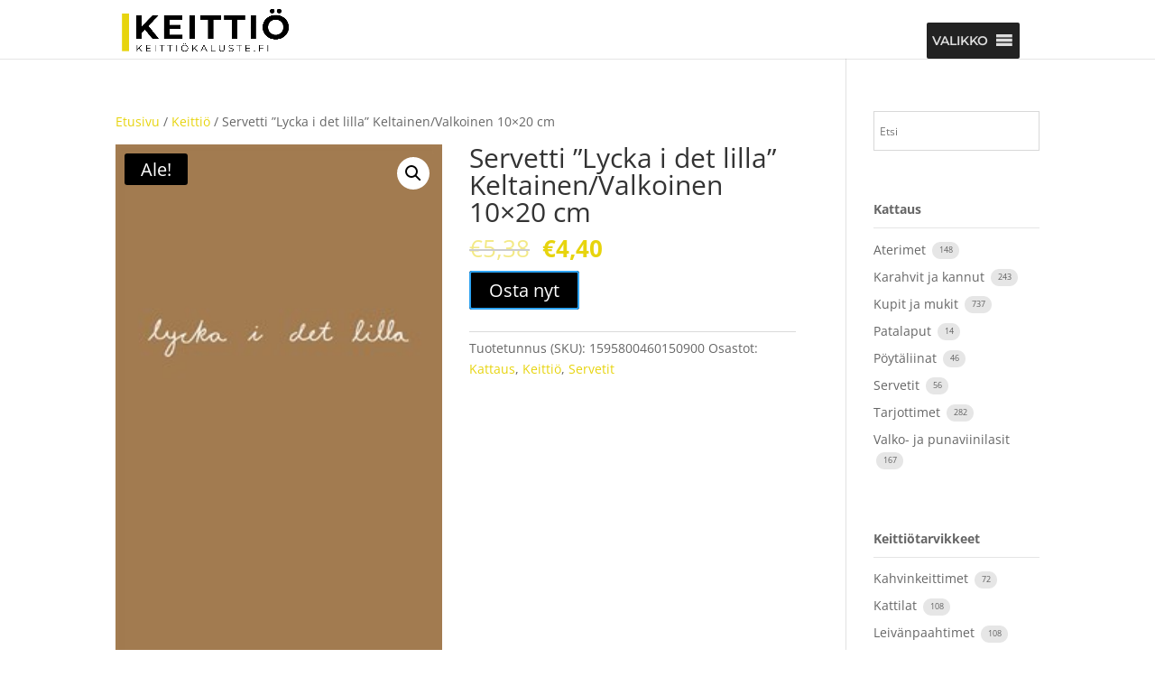

--- FILE ---
content_type: text/html; charset=UTF-8
request_url: https://www.xn--keittikaluste-nmb.fi/tuote/servetti-lycka-i-det-lilla-keltainen-valkoinen-10x20-cm/
body_size: 23196
content:
<!DOCTYPE html>
<html lang="fi">
<head>
	<meta charset="UTF-8" />
<meta http-equiv="X-UA-Compatible" content="IE=edge">
	<link rel="pingback" href="https://www.xn--keittikaluste-nmb.fi/xmlrpc.php" />

	<script type="text/javascript">
		document.documentElement.className = 'js';
	</script>

	<link rel="preconnect" href="https://fonts.gstatic.com" crossorigin /><style id="et-divi-open-sans-inline-css">/* Original: https://fonts.googleapis.com/css?family=Open+Sans:300italic,400italic,600italic,700italic,800italic,400,300,600,700,800&#038;subset=latin,latin-ext&#038;display=swap *//* User Agent: Mozilla/5.0 (Unknown; Linux x86_64) AppleWebKit/538.1 (KHTML, like Gecko) Safari/538.1 Daum/4.1 */@font-face {font-family: 'Open Sans';font-style: italic;font-weight: 300;font-stretch: normal;font-display: swap;src: url(https://fonts.gstatic.com/s/opensans/v44/memQYaGs126MiZpBA-UFUIcVXSCEkx2cmqvXlWq8tWZ0Pw86hd0Rk5hkWV4exQ.ttf) format('truetype');}@font-face {font-family: 'Open Sans';font-style: italic;font-weight: 400;font-stretch: normal;font-display: swap;src: url(https://fonts.gstatic.com/s/opensans/v44/memQYaGs126MiZpBA-UFUIcVXSCEkx2cmqvXlWq8tWZ0Pw86hd0Rk8ZkWV4exQ.ttf) format('truetype');}@font-face {font-family: 'Open Sans';font-style: italic;font-weight: 600;font-stretch: normal;font-display: swap;src: url(https://fonts.gstatic.com/s/opensans/v44/memQYaGs126MiZpBA-UFUIcVXSCEkx2cmqvXlWq8tWZ0Pw86hd0RkxhjWV4exQ.ttf) format('truetype');}@font-face {font-family: 'Open Sans';font-style: italic;font-weight: 700;font-stretch: normal;font-display: swap;src: url(https://fonts.gstatic.com/s/opensans/v44/memQYaGs126MiZpBA-UFUIcVXSCEkx2cmqvXlWq8tWZ0Pw86hd0RkyFjWV4exQ.ttf) format('truetype');}@font-face {font-family: 'Open Sans';font-style: italic;font-weight: 800;font-stretch: normal;font-display: swap;src: url(https://fonts.gstatic.com/s/opensans/v44/memQYaGs126MiZpBA-UFUIcVXSCEkx2cmqvXlWq8tWZ0Pw86hd0Rk0ZjWV4exQ.ttf) format('truetype');}@font-face {font-family: 'Open Sans';font-style: normal;font-weight: 300;font-stretch: normal;font-display: swap;src: url(https://fonts.gstatic.com/s/opensans/v44/memSYaGs126MiZpBA-UvWbX2vVnXBbObj2OVZyOOSr4dVJWUgsiH0B4uaVc.ttf) format('truetype');}@font-face {font-family: 'Open Sans';font-style: normal;font-weight: 400;font-stretch: normal;font-display: swap;src: url(https://fonts.gstatic.com/s/opensans/v44/memSYaGs126MiZpBA-UvWbX2vVnXBbObj2OVZyOOSr4dVJWUgsjZ0B4uaVc.ttf) format('truetype');}@font-face {font-family: 'Open Sans';font-style: normal;font-weight: 600;font-stretch: normal;font-display: swap;src: url(https://fonts.gstatic.com/s/opensans/v44/memSYaGs126MiZpBA-UvWbX2vVnXBbObj2OVZyOOSr4dVJWUgsgH1x4uaVc.ttf) format('truetype');}@font-face {font-family: 'Open Sans';font-style: normal;font-weight: 700;font-stretch: normal;font-display: swap;src: url(https://fonts.gstatic.com/s/opensans/v44/memSYaGs126MiZpBA-UvWbX2vVnXBbObj2OVZyOOSr4dVJWUgsg-1x4uaVc.ttf) format('truetype');}@font-face {font-family: 'Open Sans';font-style: normal;font-weight: 800;font-stretch: normal;font-display: swap;src: url(https://fonts.gstatic.com/s/opensans/v44/memSYaGs126MiZpBA-UvWbX2vVnXBbObj2OVZyOOSr4dVJWUgshZ1x4uaVc.ttf) format('truetype');}/* User Agent: Mozilla/5.0 (Windows NT 6.1; WOW64; rv:27.0) Gecko/20100101 Firefox/27.0 */@font-face {font-family: 'Open Sans';font-style: italic;font-weight: 300;font-stretch: normal;font-display: swap;src: url(https://fonts.gstatic.com/l/font?kit=memQYaGs126MiZpBA-UFUIcVXSCEkx2cmqvXlWq8tWZ0Pw86hd0Rk5hkWV4exg&skey=743457fe2cc29280&v=v44) format('woff');}@font-face {font-family: 'Open Sans';font-style: italic;font-weight: 400;font-stretch: normal;font-display: swap;src: url(https://fonts.gstatic.com/l/font?kit=memQYaGs126MiZpBA-UFUIcVXSCEkx2cmqvXlWq8tWZ0Pw86hd0Rk8ZkWV4exg&skey=743457fe2cc29280&v=v44) format('woff');}@font-face {font-family: 'Open Sans';font-style: italic;font-weight: 600;font-stretch: normal;font-display: swap;src: url(https://fonts.gstatic.com/l/font?kit=memQYaGs126MiZpBA-UFUIcVXSCEkx2cmqvXlWq8tWZ0Pw86hd0RkxhjWV4exg&skey=743457fe2cc29280&v=v44) format('woff');}@font-face {font-family: 'Open Sans';font-style: italic;font-weight: 700;font-stretch: normal;font-display: swap;src: url(https://fonts.gstatic.com/l/font?kit=memQYaGs126MiZpBA-UFUIcVXSCEkx2cmqvXlWq8tWZ0Pw86hd0RkyFjWV4exg&skey=743457fe2cc29280&v=v44) format('woff');}@font-face {font-family: 'Open Sans';font-style: italic;font-weight: 800;font-stretch: normal;font-display: swap;src: url(https://fonts.gstatic.com/l/font?kit=memQYaGs126MiZpBA-UFUIcVXSCEkx2cmqvXlWq8tWZ0Pw86hd0Rk0ZjWV4exg&skey=743457fe2cc29280&v=v44) format('woff');}@font-face {font-family: 'Open Sans';font-style: normal;font-weight: 300;font-stretch: normal;font-display: swap;src: url(https://fonts.gstatic.com/l/font?kit=memSYaGs126MiZpBA-UvWbX2vVnXBbObj2OVZyOOSr4dVJWUgsiH0B4uaVQ&skey=62c1cbfccc78b4b2&v=v44) format('woff');}@font-face {font-family: 'Open Sans';font-style: normal;font-weight: 400;font-stretch: normal;font-display: swap;src: url(https://fonts.gstatic.com/l/font?kit=memSYaGs126MiZpBA-UvWbX2vVnXBbObj2OVZyOOSr4dVJWUgsjZ0B4uaVQ&skey=62c1cbfccc78b4b2&v=v44) format('woff');}@font-face {font-family: 'Open Sans';font-style: normal;font-weight: 600;font-stretch: normal;font-display: swap;src: url(https://fonts.gstatic.com/l/font?kit=memSYaGs126MiZpBA-UvWbX2vVnXBbObj2OVZyOOSr4dVJWUgsgH1x4uaVQ&skey=62c1cbfccc78b4b2&v=v44) format('woff');}@font-face {font-family: 'Open Sans';font-style: normal;font-weight: 700;font-stretch: normal;font-display: swap;src: url(https://fonts.gstatic.com/l/font?kit=memSYaGs126MiZpBA-UvWbX2vVnXBbObj2OVZyOOSr4dVJWUgsg-1x4uaVQ&skey=62c1cbfccc78b4b2&v=v44) format('woff');}@font-face {font-family: 'Open Sans';font-style: normal;font-weight: 800;font-stretch: normal;font-display: swap;src: url(https://fonts.gstatic.com/l/font?kit=memSYaGs126MiZpBA-UvWbX2vVnXBbObj2OVZyOOSr4dVJWUgshZ1x4uaVQ&skey=62c1cbfccc78b4b2&v=v44) format('woff');}/* User Agent: Mozilla/5.0 (Windows NT 6.3; rv:39.0) Gecko/20100101 Firefox/39.0 */@font-face {font-family: 'Open Sans';font-style: italic;font-weight: 300;font-stretch: normal;font-display: swap;src: url(https://fonts.gstatic.com/s/opensans/v44/memQYaGs126MiZpBA-UFUIcVXSCEkx2cmqvXlWq8tWZ0Pw86hd0Rk5hkWV4ewA.woff2) format('woff2');}@font-face {font-family: 'Open Sans';font-style: italic;font-weight: 400;font-stretch: normal;font-display: swap;src: url(https://fonts.gstatic.com/s/opensans/v44/memQYaGs126MiZpBA-UFUIcVXSCEkx2cmqvXlWq8tWZ0Pw86hd0Rk8ZkWV4ewA.woff2) format('woff2');}@font-face {font-family: 'Open Sans';font-style: italic;font-weight: 600;font-stretch: normal;font-display: swap;src: url(https://fonts.gstatic.com/s/opensans/v44/memQYaGs126MiZpBA-UFUIcVXSCEkx2cmqvXlWq8tWZ0Pw86hd0RkxhjWV4ewA.woff2) format('woff2');}@font-face {font-family: 'Open Sans';font-style: italic;font-weight: 700;font-stretch: normal;font-display: swap;src: url(https://fonts.gstatic.com/s/opensans/v44/memQYaGs126MiZpBA-UFUIcVXSCEkx2cmqvXlWq8tWZ0Pw86hd0RkyFjWV4ewA.woff2) format('woff2');}@font-face {font-family: 'Open Sans';font-style: italic;font-weight: 800;font-stretch: normal;font-display: swap;src: url(https://fonts.gstatic.com/s/opensans/v44/memQYaGs126MiZpBA-UFUIcVXSCEkx2cmqvXlWq8tWZ0Pw86hd0Rk0ZjWV4ewA.woff2) format('woff2');}@font-face {font-family: 'Open Sans';font-style: normal;font-weight: 300;font-stretch: normal;font-display: swap;src: url(https://fonts.gstatic.com/s/opensans/v44/memSYaGs126MiZpBA-UvWbX2vVnXBbObj2OVZyOOSr4dVJWUgsiH0B4uaVI.woff2) format('woff2');}@font-face {font-family: 'Open Sans';font-style: normal;font-weight: 400;font-stretch: normal;font-display: swap;src: url(https://fonts.gstatic.com/s/opensans/v44/memSYaGs126MiZpBA-UvWbX2vVnXBbObj2OVZyOOSr4dVJWUgsjZ0B4uaVI.woff2) format('woff2');}@font-face {font-family: 'Open Sans';font-style: normal;font-weight: 600;font-stretch: normal;font-display: swap;src: url(https://fonts.gstatic.com/s/opensans/v44/memSYaGs126MiZpBA-UvWbX2vVnXBbObj2OVZyOOSr4dVJWUgsgH1x4uaVI.woff2) format('woff2');}@font-face {font-family: 'Open Sans';font-style: normal;font-weight: 700;font-stretch: normal;font-display: swap;src: url(https://fonts.gstatic.com/s/opensans/v44/memSYaGs126MiZpBA-UvWbX2vVnXBbObj2OVZyOOSr4dVJWUgsg-1x4uaVI.woff2) format('woff2');}@font-face {font-family: 'Open Sans';font-style: normal;font-weight: 800;font-stretch: normal;font-display: swap;src: url(https://fonts.gstatic.com/s/opensans/v44/memSYaGs126MiZpBA-UvWbX2vVnXBbObj2OVZyOOSr4dVJWUgshZ1x4uaVI.woff2) format('woff2');}</style><style id="et-builder-googlefonts-cached-inline">/* Original: https://fonts.googleapis.com/css?family=Montserrat:100,200,300,regular,500,600,700,800,900,100italic,200italic,300italic,italic,500italic,600italic,700italic,800italic,900italic&#038;subset=latin,latin-ext&#038;display=swap *//* User Agent: Mozilla/5.0 (Unknown; Linux x86_64) AppleWebKit/538.1 (KHTML, like Gecko) Safari/538.1 Daum/4.1 */@font-face {font-family: 'Montserrat';font-style: italic;font-weight: 100;font-display: swap;src: url(https://fonts.gstatic.com/s/montserrat/v31/JTUFjIg1_i6t8kCHKm459Wx7xQYXK0vOoz6jq6R8WXZ0ow.ttf) format('truetype');}@font-face {font-family: 'Montserrat';font-style: italic;font-weight: 200;font-display: swap;src: url(https://fonts.gstatic.com/s/montserrat/v31/JTUFjIg1_i6t8kCHKm459Wx7xQYXK0vOoz6jqyR9WXZ0ow.ttf) format('truetype');}@font-face {font-family: 'Montserrat';font-style: italic;font-weight: 300;font-display: swap;src: url(https://fonts.gstatic.com/s/montserrat/v31/JTUFjIg1_i6t8kCHKm459Wx7xQYXK0vOoz6jq_p9WXZ0ow.ttf) format('truetype');}@font-face {font-family: 'Montserrat';font-style: italic;font-weight: 400;font-display: swap;src: url(https://fonts.gstatic.com/s/montserrat/v31/JTUFjIg1_i6t8kCHKm459Wx7xQYXK0vOoz6jq6R9WXZ0ow.ttf) format('truetype');}@font-face {font-family: 'Montserrat';font-style: italic;font-weight: 500;font-display: swap;src: url(https://fonts.gstatic.com/s/montserrat/v31/JTUFjIg1_i6t8kCHKm459Wx7xQYXK0vOoz6jq5Z9WXZ0ow.ttf) format('truetype');}@font-face {font-family: 'Montserrat';font-style: italic;font-weight: 600;font-display: swap;src: url(https://fonts.gstatic.com/s/montserrat/v31/JTUFjIg1_i6t8kCHKm459Wx7xQYXK0vOoz6jq3p6WXZ0ow.ttf) format('truetype');}@font-face {font-family: 'Montserrat';font-style: italic;font-weight: 700;font-display: swap;src: url(https://fonts.gstatic.com/s/montserrat/v31/JTUFjIg1_i6t8kCHKm459Wx7xQYXK0vOoz6jq0N6WXZ0ow.ttf) format('truetype');}@font-face {font-family: 'Montserrat';font-style: italic;font-weight: 800;font-display: swap;src: url(https://fonts.gstatic.com/s/montserrat/v31/JTUFjIg1_i6t8kCHKm459Wx7xQYXK0vOoz6jqyR6WXZ0ow.ttf) format('truetype');}@font-face {font-family: 'Montserrat';font-style: italic;font-weight: 900;font-display: swap;src: url(https://fonts.gstatic.com/s/montserrat/v31/JTUFjIg1_i6t8kCHKm459Wx7xQYXK0vOoz6jqw16WXZ0ow.ttf) format('truetype');}@font-face {font-family: 'Montserrat';font-style: normal;font-weight: 100;font-display: swap;src: url(https://fonts.gstatic.com/s/montserrat/v31/JTUHjIg1_i6t8kCHKm4532VJOt5-QNFgpCtr6Xw3aX8.ttf) format('truetype');}@font-face {font-family: 'Montserrat';font-style: normal;font-weight: 200;font-display: swap;src: url(https://fonts.gstatic.com/s/montserrat/v31/JTUHjIg1_i6t8kCHKm4532VJOt5-QNFgpCvr6Hw3aX8.ttf) format('truetype');}@font-face {font-family: 'Montserrat';font-style: normal;font-weight: 300;font-display: swap;src: url(https://fonts.gstatic.com/s/montserrat/v31/JTUHjIg1_i6t8kCHKm4532VJOt5-QNFgpCs16Hw3aX8.ttf) format('truetype');}@font-face {font-family: 'Montserrat';font-style: normal;font-weight: 400;font-display: swap;src: url(https://fonts.gstatic.com/s/montserrat/v31/JTUHjIg1_i6t8kCHKm4532VJOt5-QNFgpCtr6Hw3aX8.ttf) format('truetype');}@font-face {font-family: 'Montserrat';font-style: normal;font-weight: 500;font-display: swap;src: url(https://fonts.gstatic.com/s/montserrat/v31/JTUHjIg1_i6t8kCHKm4532VJOt5-QNFgpCtZ6Hw3aX8.ttf) format('truetype');}@font-face {font-family: 'Montserrat';font-style: normal;font-weight: 600;font-display: swap;src: url(https://fonts.gstatic.com/s/montserrat/v31/JTUHjIg1_i6t8kCHKm4532VJOt5-QNFgpCu173w3aX8.ttf) format('truetype');}@font-face {font-family: 'Montserrat';font-style: normal;font-weight: 700;font-display: swap;src: url(https://fonts.gstatic.com/s/montserrat/v31/JTUHjIg1_i6t8kCHKm4532VJOt5-QNFgpCuM73w3aX8.ttf) format('truetype');}@font-face {font-family: 'Montserrat';font-style: normal;font-weight: 800;font-display: swap;src: url(https://fonts.gstatic.com/s/montserrat/v31/JTUHjIg1_i6t8kCHKm4532VJOt5-QNFgpCvr73w3aX8.ttf) format('truetype');}@font-face {font-family: 'Montserrat';font-style: normal;font-weight: 900;font-display: swap;src: url(https://fonts.gstatic.com/s/montserrat/v31/JTUHjIg1_i6t8kCHKm4532VJOt5-QNFgpCvC73w3aX8.ttf) format('truetype');}/* User Agent: Mozilla/5.0 (Windows NT 6.1; WOW64; rv:27.0) Gecko/20100101 Firefox/27.0 */@font-face {font-family: 'Montserrat';font-style: italic;font-weight: 100;font-display: swap;src: url(https://fonts.gstatic.com/l/font?kit=JTUFjIg1_i6t8kCHKm459Wx7xQYXK0vOoz6jq6R8WXZ0oA&skey=2d3c1187d5eede0f&v=v31) format('woff');}@font-face {font-family: 'Montserrat';font-style: italic;font-weight: 200;font-display: swap;src: url(https://fonts.gstatic.com/l/font?kit=JTUFjIg1_i6t8kCHKm459Wx7xQYXK0vOoz6jqyR9WXZ0oA&skey=2d3c1187d5eede0f&v=v31) format('woff');}@font-face {font-family: 'Montserrat';font-style: italic;font-weight: 300;font-display: swap;src: url(https://fonts.gstatic.com/l/font?kit=JTUFjIg1_i6t8kCHKm459Wx7xQYXK0vOoz6jq_p9WXZ0oA&skey=2d3c1187d5eede0f&v=v31) format('woff');}@font-face {font-family: 'Montserrat';font-style: italic;font-weight: 400;font-display: swap;src: url(https://fonts.gstatic.com/l/font?kit=JTUFjIg1_i6t8kCHKm459Wx7xQYXK0vOoz6jq6R9WXZ0oA&skey=2d3c1187d5eede0f&v=v31) format('woff');}@font-face {font-family: 'Montserrat';font-style: italic;font-weight: 500;font-display: swap;src: url(https://fonts.gstatic.com/l/font?kit=JTUFjIg1_i6t8kCHKm459Wx7xQYXK0vOoz6jq5Z9WXZ0oA&skey=2d3c1187d5eede0f&v=v31) format('woff');}@font-face {font-family: 'Montserrat';font-style: italic;font-weight: 600;font-display: swap;src: url(https://fonts.gstatic.com/l/font?kit=JTUFjIg1_i6t8kCHKm459Wx7xQYXK0vOoz6jq3p6WXZ0oA&skey=2d3c1187d5eede0f&v=v31) format('woff');}@font-face {font-family: 'Montserrat';font-style: italic;font-weight: 700;font-display: swap;src: url(https://fonts.gstatic.com/l/font?kit=JTUFjIg1_i6t8kCHKm459Wx7xQYXK0vOoz6jq0N6WXZ0oA&skey=2d3c1187d5eede0f&v=v31) format('woff');}@font-face {font-family: 'Montserrat';font-style: italic;font-weight: 800;font-display: swap;src: url(https://fonts.gstatic.com/l/font?kit=JTUFjIg1_i6t8kCHKm459Wx7xQYXK0vOoz6jqyR6WXZ0oA&skey=2d3c1187d5eede0f&v=v31) format('woff');}@font-face {font-family: 'Montserrat';font-style: italic;font-weight: 900;font-display: swap;src: url(https://fonts.gstatic.com/l/font?kit=JTUFjIg1_i6t8kCHKm459Wx7xQYXK0vOoz6jqw16WXZ0oA&skey=2d3c1187d5eede0f&v=v31) format('woff');}@font-face {font-family: 'Montserrat';font-style: normal;font-weight: 100;font-display: swap;src: url(https://fonts.gstatic.com/l/font?kit=JTUHjIg1_i6t8kCHKm4532VJOt5-QNFgpCtr6Xw3aXw&skey=7bc19f711c0de8f&v=v31) format('woff');}@font-face {font-family: 'Montserrat';font-style: normal;font-weight: 200;font-display: swap;src: url(https://fonts.gstatic.com/l/font?kit=JTUHjIg1_i6t8kCHKm4532VJOt5-QNFgpCvr6Hw3aXw&skey=7bc19f711c0de8f&v=v31) format('woff');}@font-face {font-family: 'Montserrat';font-style: normal;font-weight: 300;font-display: swap;src: url(https://fonts.gstatic.com/l/font?kit=JTUHjIg1_i6t8kCHKm4532VJOt5-QNFgpCs16Hw3aXw&skey=7bc19f711c0de8f&v=v31) format('woff');}@font-face {font-family: 'Montserrat';font-style: normal;font-weight: 400;font-display: swap;src: url(https://fonts.gstatic.com/l/font?kit=JTUHjIg1_i6t8kCHKm4532VJOt5-QNFgpCtr6Hw3aXw&skey=7bc19f711c0de8f&v=v31) format('woff');}@font-face {font-family: 'Montserrat';font-style: normal;font-weight: 500;font-display: swap;src: url(https://fonts.gstatic.com/l/font?kit=JTUHjIg1_i6t8kCHKm4532VJOt5-QNFgpCtZ6Hw3aXw&skey=7bc19f711c0de8f&v=v31) format('woff');}@font-face {font-family: 'Montserrat';font-style: normal;font-weight: 600;font-display: swap;src: url(https://fonts.gstatic.com/l/font?kit=JTUHjIg1_i6t8kCHKm4532VJOt5-QNFgpCu173w3aXw&skey=7bc19f711c0de8f&v=v31) format('woff');}@font-face {font-family: 'Montserrat';font-style: normal;font-weight: 700;font-display: swap;src: url(https://fonts.gstatic.com/l/font?kit=JTUHjIg1_i6t8kCHKm4532VJOt5-QNFgpCuM73w3aXw&skey=7bc19f711c0de8f&v=v31) format('woff');}@font-face {font-family: 'Montserrat';font-style: normal;font-weight: 800;font-display: swap;src: url(https://fonts.gstatic.com/l/font?kit=JTUHjIg1_i6t8kCHKm4532VJOt5-QNFgpCvr73w3aXw&skey=7bc19f711c0de8f&v=v31) format('woff');}@font-face {font-family: 'Montserrat';font-style: normal;font-weight: 900;font-display: swap;src: url(https://fonts.gstatic.com/l/font?kit=JTUHjIg1_i6t8kCHKm4532VJOt5-QNFgpCvC73w3aXw&skey=7bc19f711c0de8f&v=v31) format('woff');}/* User Agent: Mozilla/5.0 (Windows NT 6.3; rv:39.0) Gecko/20100101 Firefox/39.0 */@font-face {font-family: 'Montserrat';font-style: italic;font-weight: 100;font-display: swap;src: url(https://fonts.gstatic.com/s/montserrat/v31/JTUFjIg1_i6t8kCHKm459Wx7xQYXK0vOoz6jq6R8WXZ0pg.woff2) format('woff2');}@font-face {font-family: 'Montserrat';font-style: italic;font-weight: 200;font-display: swap;src: url(https://fonts.gstatic.com/s/montserrat/v31/JTUFjIg1_i6t8kCHKm459Wx7xQYXK0vOoz6jqyR9WXZ0pg.woff2) format('woff2');}@font-face {font-family: 'Montserrat';font-style: italic;font-weight: 300;font-display: swap;src: url(https://fonts.gstatic.com/s/montserrat/v31/JTUFjIg1_i6t8kCHKm459Wx7xQYXK0vOoz6jq_p9WXZ0pg.woff2) format('woff2');}@font-face {font-family: 'Montserrat';font-style: italic;font-weight: 400;font-display: swap;src: url(https://fonts.gstatic.com/s/montserrat/v31/JTUFjIg1_i6t8kCHKm459Wx7xQYXK0vOoz6jq6R9WXZ0pg.woff2) format('woff2');}@font-face {font-family: 'Montserrat';font-style: italic;font-weight: 500;font-display: swap;src: url(https://fonts.gstatic.com/s/montserrat/v31/JTUFjIg1_i6t8kCHKm459Wx7xQYXK0vOoz6jq5Z9WXZ0pg.woff2) format('woff2');}@font-face {font-family: 'Montserrat';font-style: italic;font-weight: 600;font-display: swap;src: url(https://fonts.gstatic.com/s/montserrat/v31/JTUFjIg1_i6t8kCHKm459Wx7xQYXK0vOoz6jq3p6WXZ0pg.woff2) format('woff2');}@font-face {font-family: 'Montserrat';font-style: italic;font-weight: 700;font-display: swap;src: url(https://fonts.gstatic.com/s/montserrat/v31/JTUFjIg1_i6t8kCHKm459Wx7xQYXK0vOoz6jq0N6WXZ0pg.woff2) format('woff2');}@font-face {font-family: 'Montserrat';font-style: italic;font-weight: 800;font-display: swap;src: url(https://fonts.gstatic.com/s/montserrat/v31/JTUFjIg1_i6t8kCHKm459Wx7xQYXK0vOoz6jqyR6WXZ0pg.woff2) format('woff2');}@font-face {font-family: 'Montserrat';font-style: italic;font-weight: 900;font-display: swap;src: url(https://fonts.gstatic.com/s/montserrat/v31/JTUFjIg1_i6t8kCHKm459Wx7xQYXK0vOoz6jqw16WXZ0pg.woff2) format('woff2');}@font-face {font-family: 'Montserrat';font-style: normal;font-weight: 100;font-display: swap;src: url(https://fonts.gstatic.com/s/montserrat/v31/JTUHjIg1_i6t8kCHKm4532VJOt5-QNFgpCtr6Xw3aXo.woff2) format('woff2');}@font-face {font-family: 'Montserrat';font-style: normal;font-weight: 200;font-display: swap;src: url(https://fonts.gstatic.com/s/montserrat/v31/JTUHjIg1_i6t8kCHKm4532VJOt5-QNFgpCvr6Hw3aXo.woff2) format('woff2');}@font-face {font-family: 'Montserrat';font-style: normal;font-weight: 300;font-display: swap;src: url(https://fonts.gstatic.com/s/montserrat/v31/JTUHjIg1_i6t8kCHKm4532VJOt5-QNFgpCs16Hw3aXo.woff2) format('woff2');}@font-face {font-family: 'Montserrat';font-style: normal;font-weight: 400;font-display: swap;src: url(https://fonts.gstatic.com/s/montserrat/v31/JTUHjIg1_i6t8kCHKm4532VJOt5-QNFgpCtr6Hw3aXo.woff2) format('woff2');}@font-face {font-family: 'Montserrat';font-style: normal;font-weight: 500;font-display: swap;src: url(https://fonts.gstatic.com/s/montserrat/v31/JTUHjIg1_i6t8kCHKm4532VJOt5-QNFgpCtZ6Hw3aXo.woff2) format('woff2');}@font-face {font-family: 'Montserrat';font-style: normal;font-weight: 600;font-display: swap;src: url(https://fonts.gstatic.com/s/montserrat/v31/JTUHjIg1_i6t8kCHKm4532VJOt5-QNFgpCu173w3aXo.woff2) format('woff2');}@font-face {font-family: 'Montserrat';font-style: normal;font-weight: 700;font-display: swap;src: url(https://fonts.gstatic.com/s/montserrat/v31/JTUHjIg1_i6t8kCHKm4532VJOt5-QNFgpCuM73w3aXo.woff2) format('woff2');}@font-face {font-family: 'Montserrat';font-style: normal;font-weight: 800;font-display: swap;src: url(https://fonts.gstatic.com/s/montserrat/v31/JTUHjIg1_i6t8kCHKm4532VJOt5-QNFgpCvr73w3aXo.woff2) format('woff2');}@font-face {font-family: 'Montserrat';font-style: normal;font-weight: 900;font-display: swap;src: url(https://fonts.gstatic.com/s/montserrat/v31/JTUHjIg1_i6t8kCHKm4532VJOt5-QNFgpCvC73w3aXo.woff2) format('woff2');}</style><meta name='robots' content='index, follow, max-image-preview:large, max-snippet:-1, max-video-preview:-1' />

<!-- Google Tag Manager for WordPress by gtm4wp.com -->
<script data-cfasync="false" data-pagespeed-no-defer>
	var gtm4wp_datalayer_name = "dataLayer";
	var dataLayer = dataLayer || [];
</script>
<!-- End Google Tag Manager for WordPress by gtm4wp.com --><script type="text/javascript">
			let jqueryParams=[],jQuery=function(r){return jqueryParams=[...jqueryParams,r],jQuery},$=function(r){return jqueryParams=[...jqueryParams,r],$};window.jQuery=jQuery,window.$=jQuery;let customHeadScripts=!1;jQuery.fn=jQuery.prototype={},$.fn=jQuery.prototype={},jQuery.noConflict=function(r){if(window.jQuery)return jQuery=window.jQuery,$=window.jQuery,customHeadScripts=!0,jQuery.noConflict},jQuery.ready=function(r){jqueryParams=[...jqueryParams,r]},$.ready=function(r){jqueryParams=[...jqueryParams,r]},jQuery.load=function(r){jqueryParams=[...jqueryParams,r]},$.load=function(r){jqueryParams=[...jqueryParams,r]},jQuery.fn.ready=function(r){jqueryParams=[...jqueryParams,r]},$.fn.ready=function(r){jqueryParams=[...jqueryParams,r]};</script>
	<!-- This site is optimized with the Yoast SEO plugin v21.7 - https://yoast.com/wordpress/plugins/seo/ -->
	<title>Servetti ”Lycka i det lilla” Keltainen/Valkoinen 10x20 cm - Keittiökaluste</title>
	<link rel="canonical" href="https://www.xn--keittikaluste-nmb.fi/tuote/servetti-lycka-i-det-lilla-keltainen-valkoinen-10x20-cm/" />
	<meta property="og:locale" content="fi_FI" />
	<meta property="og:type" content="article" />
	<meta property="og:title" content="Servetti ”Lycka i det lilla” Keltainen/Valkoinen 10x20 cm - Keittiökaluste" />
	<meta property="og:url" content="https://www.xn--keittikaluste-nmb.fi/tuote/servetti-lycka-i-det-lilla-keltainen-valkoinen-10x20-cm/" />
	<meta property="og:site_name" content="Keittiökaluste" />
	<meta property="article:modified_time" content="2025-09-22T23:08:05+00:00" />
	<meta property="og:image" content="https://www.xn--keittikaluste-nmb.fi/wp-content/uploads/2020/08/Servetti-”Lycka-i-det-lilla”-KeltainenValkoinen-10x20-cm.jpg" />
	<meta property="og:image:width" content="223" />
	<meta property="og:image:height" content="450" />
	<meta property="og:image:type" content="image/jpeg" />
	<meta name="twitter:card" content="summary_large_image" />
	<script type="application/ld+json" class="yoast-schema-graph">{"@context":"https://schema.org","@graph":[{"@type":"WebPage","@id":"https://www.xn--keittikaluste-nmb.fi/tuote/servetti-lycka-i-det-lilla-keltainen-valkoinen-10x20-cm/","url":"https://www.xn--keittikaluste-nmb.fi/tuote/servetti-lycka-i-det-lilla-keltainen-valkoinen-10x20-cm/","name":"Servetti ”Lycka i det lilla” Keltainen/Valkoinen 10x20 cm - Keittiökaluste","isPartOf":{"@id":"https://www.xn--keittikaluste-nmb.fi/#website"},"primaryImageOfPage":{"@id":"https://www.xn--keittikaluste-nmb.fi/tuote/servetti-lycka-i-det-lilla-keltainen-valkoinen-10x20-cm/#primaryimage"},"image":{"@id":"https://www.xn--keittikaluste-nmb.fi/tuote/servetti-lycka-i-det-lilla-keltainen-valkoinen-10x20-cm/#primaryimage"},"thumbnailUrl":"https://www.xn--keittikaluste-nmb.fi/wp-content/uploads/2020/08/Servetti-”Lycka-i-det-lilla”-KeltainenValkoinen-10x20-cm.jpg","datePublished":"2020-08-21T07:24:08+00:00","dateModified":"2025-09-22T23:08:05+00:00","breadcrumb":{"@id":"https://www.xn--keittikaluste-nmb.fi/tuote/servetti-lycka-i-det-lilla-keltainen-valkoinen-10x20-cm/#breadcrumb"},"inLanguage":"fi","potentialAction":[{"@type":"ReadAction","target":["https://www.xn--keittikaluste-nmb.fi/tuote/servetti-lycka-i-det-lilla-keltainen-valkoinen-10x20-cm/"]}]},{"@type":"ImageObject","inLanguage":"fi","@id":"https://www.xn--keittikaluste-nmb.fi/tuote/servetti-lycka-i-det-lilla-keltainen-valkoinen-10x20-cm/#primaryimage","url":"https://www.xn--keittikaluste-nmb.fi/wp-content/uploads/2020/08/Servetti-”Lycka-i-det-lilla”-KeltainenValkoinen-10x20-cm.jpg","contentUrl":"https://www.xn--keittikaluste-nmb.fi/wp-content/uploads/2020/08/Servetti-”Lycka-i-det-lilla”-KeltainenValkoinen-10x20-cm.jpg","width":223,"height":450,"caption":"Servetti ”Lycka i det lilla” Keltainen/Valkoinen 10x20 cm"},{"@type":"BreadcrumbList","@id":"https://www.xn--keittikaluste-nmb.fi/tuote/servetti-lycka-i-det-lilla-keltainen-valkoinen-10x20-cm/#breadcrumb","itemListElement":[{"@type":"ListItem","position":1,"name":"Home","item":"https://www.xn--keittikaluste-nmb.fi/"},{"@type":"ListItem","position":2,"name":"Tuotteet","item":"https://www.xn--keittikaluste-nmb.fi/shop/"},{"@type":"ListItem","position":3,"name":"Servetti ”Lycka i det lilla” Keltainen/Valkoinen 10&#215;20 cm"}]},{"@type":"WebSite","@id":"https://www.xn--keittikaluste-nmb.fi/#website","url":"https://www.xn--keittikaluste-nmb.fi/","name":"Keittiökaluste","description":"Keittiökalusteita helposti netistä!","potentialAction":[{"@type":"SearchAction","target":{"@type":"EntryPoint","urlTemplate":"https://www.xn--keittikaluste-nmb.fi/?s={search_term_string}"},"query-input":"required name=search_term_string"}],"inLanguage":"fi"}]}</script>
	<!-- / Yoast SEO plugin. -->


<link rel='dns-prefetch' href='//fonts.googleapis.com' />
<link rel="alternate" type="application/rss+xml" title="Keittiökaluste &raquo; syöte" href="https://www.xn--keittikaluste-nmb.fi/feed/" />
<link rel="alternate" type="application/rss+xml" title="Keittiökaluste &raquo; kommenttien syöte" href="https://www.xn--keittikaluste-nmb.fi/comments/feed/" />
<link rel="alternate" type="application/rss+xml" title="Keittiökaluste &raquo; Servetti ”Lycka i det lilla” Keltainen/Valkoinen 10&#215;20 cm kommenttien syöte" href="https://www.xn--keittikaluste-nmb.fi/tuote/servetti-lycka-i-det-lilla-keltainen-valkoinen-10x20-cm/feed/" />
<meta content="Divi v.4.23.4" name="generator"/><link rel='stylesheet' id='aws-divi-css' href='https://www.xn--keittikaluste-nmb.fi/wp-content/plugins/advanced-woo-search/includes/modules/divi/divi.css?ver=2.95' type='text/css' media='all' />
<link rel='stylesheet' id='wp-block-library-css' href='https://www.xn--keittikaluste-nmb.fi/wp-includes/css/dist/block-library/style.min.css?ver=6.4.7' type='text/css' media='all' />
<style id='wp-block-library-theme-inline-css' type='text/css'>
.wp-block-audio figcaption{color:#555;font-size:13px;text-align:center}.is-dark-theme .wp-block-audio figcaption{color:hsla(0,0%,100%,.65)}.wp-block-audio{margin:0 0 1em}.wp-block-code{border:1px solid #ccc;border-radius:4px;font-family:Menlo,Consolas,monaco,monospace;padding:.8em 1em}.wp-block-embed figcaption{color:#555;font-size:13px;text-align:center}.is-dark-theme .wp-block-embed figcaption{color:hsla(0,0%,100%,.65)}.wp-block-embed{margin:0 0 1em}.blocks-gallery-caption{color:#555;font-size:13px;text-align:center}.is-dark-theme .blocks-gallery-caption{color:hsla(0,0%,100%,.65)}.wp-block-image figcaption{color:#555;font-size:13px;text-align:center}.is-dark-theme .wp-block-image figcaption{color:hsla(0,0%,100%,.65)}.wp-block-image{margin:0 0 1em}.wp-block-pullquote{border-bottom:4px solid;border-top:4px solid;color:currentColor;margin-bottom:1.75em}.wp-block-pullquote cite,.wp-block-pullquote footer,.wp-block-pullquote__citation{color:currentColor;font-size:.8125em;font-style:normal;text-transform:uppercase}.wp-block-quote{border-left:.25em solid;margin:0 0 1.75em;padding-left:1em}.wp-block-quote cite,.wp-block-quote footer{color:currentColor;font-size:.8125em;font-style:normal;position:relative}.wp-block-quote.has-text-align-right{border-left:none;border-right:.25em solid;padding-left:0;padding-right:1em}.wp-block-quote.has-text-align-center{border:none;padding-left:0}.wp-block-quote.is-large,.wp-block-quote.is-style-large,.wp-block-quote.is-style-plain{border:none}.wp-block-search .wp-block-search__label{font-weight:700}.wp-block-search__button{border:1px solid #ccc;padding:.375em .625em}:where(.wp-block-group.has-background){padding:1.25em 2.375em}.wp-block-separator.has-css-opacity{opacity:.4}.wp-block-separator{border:none;border-bottom:2px solid;margin-left:auto;margin-right:auto}.wp-block-separator.has-alpha-channel-opacity{opacity:1}.wp-block-separator:not(.is-style-wide):not(.is-style-dots){width:100px}.wp-block-separator.has-background:not(.is-style-dots){border-bottom:none;height:1px}.wp-block-separator.has-background:not(.is-style-wide):not(.is-style-dots){height:2px}.wp-block-table{margin:0 0 1em}.wp-block-table td,.wp-block-table th{word-break:normal}.wp-block-table figcaption{color:#555;font-size:13px;text-align:center}.is-dark-theme .wp-block-table figcaption{color:hsla(0,0%,100%,.65)}.wp-block-video figcaption{color:#555;font-size:13px;text-align:center}.is-dark-theme .wp-block-video figcaption{color:hsla(0,0%,100%,.65)}.wp-block-video{margin:0 0 1em}.wp-block-template-part.has-background{margin-bottom:0;margin-top:0;padding:1.25em 2.375em}
</style>
<style id='global-styles-inline-css' type='text/css'>
body{--wp--preset--color--black: #000000;--wp--preset--color--cyan-bluish-gray: #abb8c3;--wp--preset--color--white: #ffffff;--wp--preset--color--pale-pink: #f78da7;--wp--preset--color--vivid-red: #cf2e2e;--wp--preset--color--luminous-vivid-orange: #ff6900;--wp--preset--color--luminous-vivid-amber: #fcb900;--wp--preset--color--light-green-cyan: #7bdcb5;--wp--preset--color--vivid-green-cyan: #00d084;--wp--preset--color--pale-cyan-blue: #8ed1fc;--wp--preset--color--vivid-cyan-blue: #0693e3;--wp--preset--color--vivid-purple: #9b51e0;--wp--preset--gradient--vivid-cyan-blue-to-vivid-purple: linear-gradient(135deg,rgba(6,147,227,1) 0%,rgb(155,81,224) 100%);--wp--preset--gradient--light-green-cyan-to-vivid-green-cyan: linear-gradient(135deg,rgb(122,220,180) 0%,rgb(0,208,130) 100%);--wp--preset--gradient--luminous-vivid-amber-to-luminous-vivid-orange: linear-gradient(135deg,rgba(252,185,0,1) 0%,rgba(255,105,0,1) 100%);--wp--preset--gradient--luminous-vivid-orange-to-vivid-red: linear-gradient(135deg,rgba(255,105,0,1) 0%,rgb(207,46,46) 100%);--wp--preset--gradient--very-light-gray-to-cyan-bluish-gray: linear-gradient(135deg,rgb(238,238,238) 0%,rgb(169,184,195) 100%);--wp--preset--gradient--cool-to-warm-spectrum: linear-gradient(135deg,rgb(74,234,220) 0%,rgb(151,120,209) 20%,rgb(207,42,186) 40%,rgb(238,44,130) 60%,rgb(251,105,98) 80%,rgb(254,248,76) 100%);--wp--preset--gradient--blush-light-purple: linear-gradient(135deg,rgb(255,206,236) 0%,rgb(152,150,240) 100%);--wp--preset--gradient--blush-bordeaux: linear-gradient(135deg,rgb(254,205,165) 0%,rgb(254,45,45) 50%,rgb(107,0,62) 100%);--wp--preset--gradient--luminous-dusk: linear-gradient(135deg,rgb(255,203,112) 0%,rgb(199,81,192) 50%,rgb(65,88,208) 100%);--wp--preset--gradient--pale-ocean: linear-gradient(135deg,rgb(255,245,203) 0%,rgb(182,227,212) 50%,rgb(51,167,181) 100%);--wp--preset--gradient--electric-grass: linear-gradient(135deg,rgb(202,248,128) 0%,rgb(113,206,126) 100%);--wp--preset--gradient--midnight: linear-gradient(135deg,rgb(2,3,129) 0%,rgb(40,116,252) 100%);--wp--preset--font-size--small: 13px;--wp--preset--font-size--medium: 20px;--wp--preset--font-size--large: 36px;--wp--preset--font-size--x-large: 42px;--wp--preset--spacing--20: 0.44rem;--wp--preset--spacing--30: 0.67rem;--wp--preset--spacing--40: 1rem;--wp--preset--spacing--50: 1.5rem;--wp--preset--spacing--60: 2.25rem;--wp--preset--spacing--70: 3.38rem;--wp--preset--spacing--80: 5.06rem;--wp--preset--shadow--natural: 6px 6px 9px rgba(0, 0, 0, 0.2);--wp--preset--shadow--deep: 12px 12px 50px rgba(0, 0, 0, 0.4);--wp--preset--shadow--sharp: 6px 6px 0px rgba(0, 0, 0, 0.2);--wp--preset--shadow--outlined: 6px 6px 0px -3px rgba(255, 255, 255, 1), 6px 6px rgba(0, 0, 0, 1);--wp--preset--shadow--crisp: 6px 6px 0px rgba(0, 0, 0, 1);}body { margin: 0;--wp--style--global--content-size: 823px;--wp--style--global--wide-size: 1080px; }.wp-site-blocks > .alignleft { float: left; margin-right: 2em; }.wp-site-blocks > .alignright { float: right; margin-left: 2em; }.wp-site-blocks > .aligncenter { justify-content: center; margin-left: auto; margin-right: auto; }:where(.is-layout-flex){gap: 0.5em;}:where(.is-layout-grid){gap: 0.5em;}body .is-layout-flow > .alignleft{float: left;margin-inline-start: 0;margin-inline-end: 2em;}body .is-layout-flow > .alignright{float: right;margin-inline-start: 2em;margin-inline-end: 0;}body .is-layout-flow > .aligncenter{margin-left: auto !important;margin-right: auto !important;}body .is-layout-constrained > .alignleft{float: left;margin-inline-start: 0;margin-inline-end: 2em;}body .is-layout-constrained > .alignright{float: right;margin-inline-start: 2em;margin-inline-end: 0;}body .is-layout-constrained > .aligncenter{margin-left: auto !important;margin-right: auto !important;}body .is-layout-constrained > :where(:not(.alignleft):not(.alignright):not(.alignfull)){max-width: var(--wp--style--global--content-size);margin-left: auto !important;margin-right: auto !important;}body .is-layout-constrained > .alignwide{max-width: var(--wp--style--global--wide-size);}body .is-layout-flex{display: flex;}body .is-layout-flex{flex-wrap: wrap;align-items: center;}body .is-layout-flex > *{margin: 0;}body .is-layout-grid{display: grid;}body .is-layout-grid > *{margin: 0;}body{padding-top: 0px;padding-right: 0px;padding-bottom: 0px;padding-left: 0px;}a:where(:not(.wp-element-button)){text-decoration: underline;}.wp-element-button, .wp-block-button__link{background-color: #32373c;border-width: 0;color: #fff;font-family: inherit;font-size: inherit;line-height: inherit;padding: calc(0.667em + 2px) calc(1.333em + 2px);text-decoration: none;}.has-black-color{color: var(--wp--preset--color--black) !important;}.has-cyan-bluish-gray-color{color: var(--wp--preset--color--cyan-bluish-gray) !important;}.has-white-color{color: var(--wp--preset--color--white) !important;}.has-pale-pink-color{color: var(--wp--preset--color--pale-pink) !important;}.has-vivid-red-color{color: var(--wp--preset--color--vivid-red) !important;}.has-luminous-vivid-orange-color{color: var(--wp--preset--color--luminous-vivid-orange) !important;}.has-luminous-vivid-amber-color{color: var(--wp--preset--color--luminous-vivid-amber) !important;}.has-light-green-cyan-color{color: var(--wp--preset--color--light-green-cyan) !important;}.has-vivid-green-cyan-color{color: var(--wp--preset--color--vivid-green-cyan) !important;}.has-pale-cyan-blue-color{color: var(--wp--preset--color--pale-cyan-blue) !important;}.has-vivid-cyan-blue-color{color: var(--wp--preset--color--vivid-cyan-blue) !important;}.has-vivid-purple-color{color: var(--wp--preset--color--vivid-purple) !important;}.has-black-background-color{background-color: var(--wp--preset--color--black) !important;}.has-cyan-bluish-gray-background-color{background-color: var(--wp--preset--color--cyan-bluish-gray) !important;}.has-white-background-color{background-color: var(--wp--preset--color--white) !important;}.has-pale-pink-background-color{background-color: var(--wp--preset--color--pale-pink) !important;}.has-vivid-red-background-color{background-color: var(--wp--preset--color--vivid-red) !important;}.has-luminous-vivid-orange-background-color{background-color: var(--wp--preset--color--luminous-vivid-orange) !important;}.has-luminous-vivid-amber-background-color{background-color: var(--wp--preset--color--luminous-vivid-amber) !important;}.has-light-green-cyan-background-color{background-color: var(--wp--preset--color--light-green-cyan) !important;}.has-vivid-green-cyan-background-color{background-color: var(--wp--preset--color--vivid-green-cyan) !important;}.has-pale-cyan-blue-background-color{background-color: var(--wp--preset--color--pale-cyan-blue) !important;}.has-vivid-cyan-blue-background-color{background-color: var(--wp--preset--color--vivid-cyan-blue) !important;}.has-vivid-purple-background-color{background-color: var(--wp--preset--color--vivid-purple) !important;}.has-black-border-color{border-color: var(--wp--preset--color--black) !important;}.has-cyan-bluish-gray-border-color{border-color: var(--wp--preset--color--cyan-bluish-gray) !important;}.has-white-border-color{border-color: var(--wp--preset--color--white) !important;}.has-pale-pink-border-color{border-color: var(--wp--preset--color--pale-pink) !important;}.has-vivid-red-border-color{border-color: var(--wp--preset--color--vivid-red) !important;}.has-luminous-vivid-orange-border-color{border-color: var(--wp--preset--color--luminous-vivid-orange) !important;}.has-luminous-vivid-amber-border-color{border-color: var(--wp--preset--color--luminous-vivid-amber) !important;}.has-light-green-cyan-border-color{border-color: var(--wp--preset--color--light-green-cyan) !important;}.has-vivid-green-cyan-border-color{border-color: var(--wp--preset--color--vivid-green-cyan) !important;}.has-pale-cyan-blue-border-color{border-color: var(--wp--preset--color--pale-cyan-blue) !important;}.has-vivid-cyan-blue-border-color{border-color: var(--wp--preset--color--vivid-cyan-blue) !important;}.has-vivid-purple-border-color{border-color: var(--wp--preset--color--vivid-purple) !important;}.has-vivid-cyan-blue-to-vivid-purple-gradient-background{background: var(--wp--preset--gradient--vivid-cyan-blue-to-vivid-purple) !important;}.has-light-green-cyan-to-vivid-green-cyan-gradient-background{background: var(--wp--preset--gradient--light-green-cyan-to-vivid-green-cyan) !important;}.has-luminous-vivid-amber-to-luminous-vivid-orange-gradient-background{background: var(--wp--preset--gradient--luminous-vivid-amber-to-luminous-vivid-orange) !important;}.has-luminous-vivid-orange-to-vivid-red-gradient-background{background: var(--wp--preset--gradient--luminous-vivid-orange-to-vivid-red) !important;}.has-very-light-gray-to-cyan-bluish-gray-gradient-background{background: var(--wp--preset--gradient--very-light-gray-to-cyan-bluish-gray) !important;}.has-cool-to-warm-spectrum-gradient-background{background: var(--wp--preset--gradient--cool-to-warm-spectrum) !important;}.has-blush-light-purple-gradient-background{background: var(--wp--preset--gradient--blush-light-purple) !important;}.has-blush-bordeaux-gradient-background{background: var(--wp--preset--gradient--blush-bordeaux) !important;}.has-luminous-dusk-gradient-background{background: var(--wp--preset--gradient--luminous-dusk) !important;}.has-pale-ocean-gradient-background{background: var(--wp--preset--gradient--pale-ocean) !important;}.has-electric-grass-gradient-background{background: var(--wp--preset--gradient--electric-grass) !important;}.has-midnight-gradient-background{background: var(--wp--preset--gradient--midnight) !important;}.has-small-font-size{font-size: var(--wp--preset--font-size--small) !important;}.has-medium-font-size{font-size: var(--wp--preset--font-size--medium) !important;}.has-large-font-size{font-size: var(--wp--preset--font-size--large) !important;}.has-x-large-font-size{font-size: var(--wp--preset--font-size--x-large) !important;}
.wp-block-navigation a:where(:not(.wp-element-button)){color: inherit;}
:where(.wp-block-post-template.is-layout-flex){gap: 1.25em;}:where(.wp-block-post-template.is-layout-grid){gap: 1.25em;}
:where(.wp-block-columns.is-layout-flex){gap: 2em;}:where(.wp-block-columns.is-layout-grid){gap: 2em;}
.wp-block-pullquote{font-size: 1.5em;line-height: 1.6;}
</style>
<link rel='stylesheet' id='photoswipe-css' href='https://www.xn--keittikaluste-nmb.fi/wp-content/plugins/woocommerce/assets/css/photoswipe/photoswipe.min.css?ver=8.4.0' type='text/css' media='all' />
<link rel='stylesheet' id='photoswipe-default-skin-css' href='https://www.xn--keittikaluste-nmb.fi/wp-content/plugins/woocommerce/assets/css/photoswipe/default-skin/default-skin.min.css?ver=8.4.0' type='text/css' media='all' />
<link rel='stylesheet' id='woocommerce-layout-css' href='https://www.xn--keittikaluste-nmb.fi/wp-content/plugins/woocommerce/assets/css/woocommerce-layout.css?ver=8.4.0' type='text/css' media='all' />
<link rel='stylesheet' id='woocommerce-smallscreen-css' href='https://www.xn--keittikaluste-nmb.fi/wp-content/plugins/woocommerce/assets/css/woocommerce-smallscreen.css?ver=8.4.0' type='text/css' media='only screen and (max-width: 768px)' />
<link rel='stylesheet' id='woocommerce-general-css' href='https://www.xn--keittikaluste-nmb.fi/wp-content/plugins/woocommerce/assets/css/woocommerce.css?ver=8.4.0' type='text/css' media='all' />
<style id='woocommerce-inline-inline-css' type='text/css'>
.woocommerce form .form-row .required { visibility: visible; }
</style>
<link rel='stylesheet' id='aws-style-css' href='https://www.xn--keittikaluste-nmb.fi/wp-content/plugins/advanced-woo-search/assets/css/common.min.css?ver=2.95' type='text/css' media='all' />
<link rel='stylesheet' id='megamenu-css' href='https://www.xn--keittikaluste-nmb.fi/wp-content/uploads/maxmegamenu/style.css?ver=549f5e' type='text/css' media='all' />
<link rel='stylesheet' id='dashicons-css' href='https://www.xn--keittikaluste-nmb.fi/wp-includes/css/dashicons.min.css?ver=6.4.7' type='text/css' media='all' />
<link rel='stylesheet' id='wactc_style-css' href='https://www.xn--keittikaluste-nmb.fi/wp-content/plugins/woo-add-to-cart-text-change/css/style.css?ver=1.0' type='text/css' media='all' />
<style id='divi-style-inline-inline-css' type='text/css'>
/*!
Theme Name: Divi
Theme URI: http://www.elegantthemes.com/gallery/divi/
Version: 4.23.4
Description: Smart. Flexible. Beautiful. Divi is the most powerful theme in our collection.
Author: Elegant Themes
Author URI: http://www.elegantthemes.com
License: GNU General Public License v2
License URI: http://www.gnu.org/licenses/gpl-2.0.html
*/

a,abbr,acronym,address,applet,b,big,blockquote,body,center,cite,code,dd,del,dfn,div,dl,dt,em,fieldset,font,form,h1,h2,h3,h4,h5,h6,html,i,iframe,img,ins,kbd,label,legend,li,object,ol,p,pre,q,s,samp,small,span,strike,strong,sub,sup,tt,u,ul,var{margin:0;padding:0;border:0;outline:0;font-size:100%;-ms-text-size-adjust:100%;-webkit-text-size-adjust:100%;vertical-align:baseline;background:transparent}body{line-height:1}ol,ul{list-style:none}blockquote,q{quotes:none}blockquote:after,blockquote:before,q:after,q:before{content:"";content:none}blockquote{margin:20px 0 30px;border-left:5px solid;padding-left:20px}:focus{outline:0}del{text-decoration:line-through}pre{overflow:auto;padding:10px}figure{margin:0}table{border-collapse:collapse;border-spacing:0}article,aside,footer,header,hgroup,nav,section{display:block}body{font-family:Open Sans,Arial,sans-serif;font-size:14px;color:#666;background-color:#fff;line-height:1.7em;font-weight:500;-webkit-font-smoothing:antialiased;-moz-osx-font-smoothing:grayscale}body.page-template-page-template-blank-php #page-container{padding-top:0!important}body.et_cover_background{background-size:cover!important;background-position:top!important;background-repeat:no-repeat!important;background-attachment:fixed}a{color:#2ea3f2}a,a:hover{text-decoration:none}p{padding-bottom:1em}p:not(.has-background):last-of-type{padding-bottom:0}p.et_normal_padding{padding-bottom:1em}strong{font-weight:700}cite,em,i{font-style:italic}code,pre{font-family:Courier New,monospace;margin-bottom:10px}ins{text-decoration:none}sub,sup{height:0;line-height:1;position:relative;vertical-align:baseline}sup{bottom:.8em}sub{top:.3em}dl{margin:0 0 1.5em}dl dt{font-weight:700}dd{margin-left:1.5em}blockquote p{padding-bottom:0}embed,iframe,object,video{max-width:100%}h1,h2,h3,h4,h5,h6{color:#333;padding-bottom:10px;line-height:1em;font-weight:500}h1 a,h2 a,h3 a,h4 a,h5 a,h6 a{color:inherit}h1{font-size:30px}h2{font-size:26px}h3{font-size:22px}h4{font-size:18px}h5{font-size:16px}h6{font-size:14px}input{-webkit-appearance:none}input[type=checkbox]{-webkit-appearance:checkbox}input[type=radio]{-webkit-appearance:radio}input.text,input.title,input[type=email],input[type=password],input[type=tel],input[type=text],select,textarea{background-color:#fff;border:1px solid #bbb;padding:2px;color:#4e4e4e}input.text:focus,input.title:focus,input[type=text]:focus,select:focus,textarea:focus{border-color:#2d3940;color:#3e3e3e}input.text,input.title,input[type=text],select,textarea{margin:0}textarea{padding:4px}button,input,select,textarea{font-family:inherit}img{max-width:100%;height:auto}.clear{clear:both}br.clear{margin:0;padding:0}.pagination{clear:both}#et_search_icon:hover,.et-social-icon a:hover,.et_password_protected_form .et_submit_button,.form-submit .et_pb_buttontton.alt.disabled,.nav-single a,.posted_in a{color:#2ea3f2}.et-search-form,blockquote{border-color:#2ea3f2}#main-content{background-color:#fff}.container{width:80%;max-width:1080px;margin:auto;position:relative}body:not(.et-tb) #main-content .container,body:not(.et-tb-has-header) #main-content .container{padding-top:58px}.et_full_width_page #main-content .container:before{display:none}.main_title{margin-bottom:20px}.et_password_protected_form .et_submit_button:hover,.form-submit .et_pb_button:hover{background:rgba(0,0,0,.05)}.et_button_icon_visible .et_pb_button{padding-right:2em;padding-left:.7em}.et_button_icon_visible .et_pb_button:after{opacity:1;margin-left:0}.et_button_left .et_pb_button:hover:after{left:.15em}.et_button_left .et_pb_button:after{margin-left:0;left:1em}.et_button_icon_visible.et_button_left .et_pb_button,.et_button_left .et_pb_button:hover,.et_button_left .et_pb_module .et_pb_button:hover{padding-left:2em;padding-right:.7em}.et_button_icon_visible.et_button_left .et_pb_button:after,.et_button_left .et_pb_button:hover:after{left:.15em}.et_password_protected_form .et_submit_button:hover,.form-submit .et_pb_button:hover{padding:.3em 1em}.et_button_no_icon .et_pb_button:after{display:none}.et_button_no_icon.et_button_icon_visible.et_button_left .et_pb_button,.et_button_no_icon.et_button_left .et_pb_button:hover,.et_button_no_icon .et_pb_button,.et_button_no_icon .et_pb_button:hover{padding:.3em 1em!important}.et_button_custom_icon .et_pb_button:after{line-height:1.7em}.et_button_custom_icon.et_button_icon_visible .et_pb_button:after,.et_button_custom_icon .et_pb_button:hover:after{margin-left:.3em}#left-area .post_format-post-format-gallery .wp-block-gallery:first-of-type{padding:0;margin-bottom:-16px}.entry-content table:not(.variations){border:1px solid #eee;margin:0 0 15px;text-align:left;width:100%}.entry-content thead th,.entry-content tr th{color:#555;font-weight:700;padding:9px 24px}.entry-content tr td{border-top:1px solid #eee;padding:6px 24px}#left-area ul,.entry-content ul,.et-l--body ul,.et-l--footer ul,.et-l--header ul{list-style-type:disc;padding:0 0 23px 1em;line-height:26px}#left-area ol,.entry-content ol,.et-l--body ol,.et-l--footer ol,.et-l--header ol{list-style-type:decimal;list-style-position:inside;padding:0 0 23px;line-height:26px}#left-area ul li ul,.entry-content ul li ol{padding:2px 0 2px 20px}#left-area ol li ul,.entry-content ol li ol,.et-l--body ol li ol,.et-l--footer ol li ol,.et-l--header ol li ol{padding:2px 0 2px 35px}#left-area ul.wp-block-gallery{display:-webkit-box;display:-ms-flexbox;display:flex;-ms-flex-wrap:wrap;flex-wrap:wrap;list-style-type:none;padding:0}#left-area ul.products{padding:0!important;line-height:1.7!important;list-style:none!important}.gallery-item a{display:block}.gallery-caption,.gallery-item a{width:90%}#wpadminbar{z-index:100001}#left-area .post-meta{font-size:14px;padding-bottom:15px}#left-area .post-meta a{text-decoration:none;color:#666}#left-area .et_featured_image{padding-bottom:7px}.single .post{padding-bottom:25px}body.single .et_audio_content{margin-bottom:-6px}.nav-single a{text-decoration:none;color:#2ea3f2;font-size:14px;font-weight:400}.nav-previous{float:left}.nav-next{float:right}.et_password_protected_form p input{background-color:#eee;border:none!important;width:100%!important;border-radius:0!important;font-size:14px;color:#999!important;padding:16px!important;-webkit-box-sizing:border-box;box-sizing:border-box}.et_password_protected_form label{display:none}.et_password_protected_form .et_submit_button{font-family:inherit;display:block;float:right;margin:8px auto 0;cursor:pointer}.post-password-required p.nocomments.container{max-width:100%}.post-password-required p.nocomments.container:before{display:none}.aligncenter,div.post .new-post .aligncenter{display:block;margin-left:auto;margin-right:auto}.wp-caption{border:1px solid #ddd;text-align:center;background-color:#f3f3f3;margin-bottom:10px;max-width:96%;padding:8px}.wp-caption.alignleft{margin:0 30px 20px 0}.wp-caption.alignright{margin:0 0 20px 30px}.wp-caption img{margin:0;padding:0;border:0}.wp-caption p.wp-caption-text{font-size:12px;padding:0 4px 5px;margin:0}.alignright{float:right}.alignleft{float:left}img.alignleft{display:inline;float:left;margin-right:15px}img.alignright{display:inline;float:right;margin-left:15px}.page.et_pb_pagebuilder_layout #main-content{background-color:transparent}body #main-content .et_builder_inner_content>h1,body #main-content .et_builder_inner_content>h2,body #main-content .et_builder_inner_content>h3,body #main-content .et_builder_inner_content>h4,body #main-content .et_builder_inner_content>h5,body #main-content .et_builder_inner_content>h6{line-height:1.4em}body #main-content .et_builder_inner_content>p{line-height:1.7em}.wp-block-pullquote{margin:20px 0 30px}.wp-block-pullquote.has-background blockquote{border-left:none}.wp-block-group.has-background{padding:1.5em 1.5em .5em}@media (min-width:981px){#left-area{width:79.125%;padding-bottom:23px}#main-content .container:before{content:"";position:absolute;top:0;height:100%;width:1px;background-color:#e2e2e2}.et_full_width_page #left-area,.et_no_sidebar #left-area{float:none;width:100%!important}.et_full_width_page #left-area{padding-bottom:0}.et_no_sidebar #main-content .container:before{display:none}}@media (max-width:980px){#page-container{padding-top:80px}.et-tb #page-container,.et-tb-has-header #page-container{padding-top:0!important}#left-area,#sidebar{width:100%!important}#main-content .container:before{display:none!important}.et_full_width_page .et_gallery_item:nth-child(4n+1){clear:none}}@media print{#page-container{padding-top:0!important}}#wp-admin-bar-et-use-visual-builder a:before{font-family:ETmodules!important;content:"\e625";font-size:30px!important;width:28px;margin-top:-3px;color:#974df3!important}#wp-admin-bar-et-use-visual-builder:hover a:before{color:#fff!important}#wp-admin-bar-et-use-visual-builder:hover a,#wp-admin-bar-et-use-visual-builder a:hover{transition:background-color .5s ease;-webkit-transition:background-color .5s ease;-moz-transition:background-color .5s ease;background-color:#7e3bd0!important;color:#fff!important}* html .clearfix,:first-child+html .clearfix{zoom:1}.iphone .et_pb_section_video_bg video::-webkit-media-controls-start-playback-button{display:none!important;-webkit-appearance:none}.et_mobile_device .et_pb_section_parallax .et_pb_parallax_css{background-attachment:scroll}.et-social-facebook a.icon:before{content:"\e093"}.et-social-twitter a.icon:before{content:"\e094"}.et-social-google-plus a.icon:before{content:"\e096"}.et-social-instagram a.icon:before{content:"\e09a"}.et-social-rss a.icon:before{content:"\e09e"}.ai1ec-single-event:after{content:" ";display:table;clear:both}.evcal_event_details .evcal_evdata_cell .eventon_details_shading_bot.eventon_details_shading_bot{z-index:3}.wp-block-divi-layout{margin-bottom:1em}*{-webkit-box-sizing:border-box;box-sizing:border-box}#et-info-email:before,#et-info-phone:before,#et_search_icon:before,.comment-reply-link:after,.et-cart-info span:before,.et-pb-arrow-next:before,.et-pb-arrow-prev:before,.et-social-icon a:before,.et_audio_container .mejs-playpause-button button:before,.et_audio_container .mejs-volume-button button:before,.et_overlay:before,.et_password_protected_form .et_submit_button:after,.et_pb_button:after,.et_pb_contact_reset:after,.et_pb_contact_submit:after,.et_pb_font_icon:before,.et_pb_newsletter_button:after,.et_pb_pricing_table_button:after,.et_pb_promo_button:after,.et_pb_testimonial:before,.et_pb_toggle_title:before,.form-submit .et_pb_button:after,.mobile_menu_bar:before,a.et_pb_more_button:after{font-family:ETmodules!important;speak:none;font-style:normal;font-weight:400;-webkit-font-feature-settings:normal;font-feature-settings:normal;font-variant:normal;text-transform:none;line-height:1;-webkit-font-smoothing:antialiased;-moz-osx-font-smoothing:grayscale;text-shadow:0 0;direction:ltr}.et-pb-icon,.et_pb_custom_button_icon.et_pb_button:after,.et_pb_login .et_pb_custom_button_icon.et_pb_button:after,.et_pb_woo_custom_button_icon .button.et_pb_custom_button_icon.et_pb_button:after,.et_pb_woo_custom_button_icon .button.et_pb_custom_button_icon.et_pb_button:hover:after{content:attr(data-icon)}.et-pb-icon{font-family:ETmodules;speak:none;font-weight:400;-webkit-font-feature-settings:normal;font-feature-settings:normal;font-variant:normal;text-transform:none;line-height:1;-webkit-font-smoothing:antialiased;font-size:96px;font-style:normal;display:inline-block;-webkit-box-sizing:border-box;box-sizing:border-box;direction:ltr}#et-ajax-saving{display:none;-webkit-transition:background .3s,-webkit-box-shadow .3s;transition:background .3s,-webkit-box-shadow .3s;transition:background .3s,box-shadow .3s;transition:background .3s,box-shadow .3s,-webkit-box-shadow .3s;-webkit-box-shadow:rgba(0,139,219,.247059) 0 0 60px;box-shadow:0 0 60px rgba(0,139,219,.247059);position:fixed;top:50%;left:50%;width:50px;height:50px;background:#fff;border-radius:50px;margin:-25px 0 0 -25px;z-index:999999;text-align:center}#et-ajax-saving img{margin:9px}.et-safe-mode-indicator,.et-safe-mode-indicator:focus,.et-safe-mode-indicator:hover{-webkit-box-shadow:0 5px 10px rgba(41,196,169,.15);box-shadow:0 5px 10px rgba(41,196,169,.15);background:#29c4a9;color:#fff;font-size:14px;font-weight:600;padding:12px;line-height:16px;border-radius:3px;position:fixed;bottom:30px;right:30px;z-index:999999;text-decoration:none;font-family:Open Sans,sans-serif;-webkit-font-smoothing:antialiased;-moz-osx-font-smoothing:grayscale}.et_pb_button{font-size:20px;font-weight:500;padding:.3em 1em;line-height:1.7em!important;background-color:transparent;background-size:cover;background-position:50%;background-repeat:no-repeat;border:2px solid;border-radius:3px;-webkit-transition-duration:.2s;transition-duration:.2s;-webkit-transition-property:all!important;transition-property:all!important}.et_pb_button,.et_pb_button_inner{position:relative}.et_pb_button:hover,.et_pb_module .et_pb_button:hover{border:2px solid transparent;padding:.3em 2em .3em .7em}.et_pb_button:hover{background-color:hsla(0,0%,100%,.2)}.et_pb_bg_layout_light.et_pb_button:hover,.et_pb_bg_layout_light .et_pb_button:hover{background-color:rgba(0,0,0,.05)}.et_pb_button:after,.et_pb_button:before{font-size:32px;line-height:1em;content:"\35";opacity:0;position:absolute;margin-left:-1em;-webkit-transition:all .2s;transition:all .2s;text-transform:none;-webkit-font-feature-settings:"kern" off;font-feature-settings:"kern" off;font-variant:none;font-style:normal;font-weight:400;text-shadow:none}.et_pb_button.et_hover_enabled:hover:after,.et_pb_button.et_pb_hovered:hover:after{-webkit-transition:none!important;transition:none!important}.et_pb_button:before{display:none}.et_pb_button:hover:after{opacity:1;margin-left:0}.et_pb_column_1_3 h1,.et_pb_column_1_4 h1,.et_pb_column_1_5 h1,.et_pb_column_1_6 h1,.et_pb_column_2_5 h1{font-size:26px}.et_pb_column_1_3 h2,.et_pb_column_1_4 h2,.et_pb_column_1_5 h2,.et_pb_column_1_6 h2,.et_pb_column_2_5 h2{font-size:23px}.et_pb_column_1_3 h3,.et_pb_column_1_4 h3,.et_pb_column_1_5 h3,.et_pb_column_1_6 h3,.et_pb_column_2_5 h3{font-size:20px}.et_pb_column_1_3 h4,.et_pb_column_1_4 h4,.et_pb_column_1_5 h4,.et_pb_column_1_6 h4,.et_pb_column_2_5 h4{font-size:18px}.et_pb_column_1_3 h5,.et_pb_column_1_4 h5,.et_pb_column_1_5 h5,.et_pb_column_1_6 h5,.et_pb_column_2_5 h5{font-size:16px}.et_pb_column_1_3 h6,.et_pb_column_1_4 h6,.et_pb_column_1_5 h6,.et_pb_column_1_6 h6,.et_pb_column_2_5 h6{font-size:15px}.et_pb_bg_layout_dark,.et_pb_bg_layout_dark h1,.et_pb_bg_layout_dark h2,.et_pb_bg_layout_dark h3,.et_pb_bg_layout_dark h4,.et_pb_bg_layout_dark h5,.et_pb_bg_layout_dark h6{color:#fff!important}.et_pb_module.et_pb_text_align_left{text-align:left}.et_pb_module.et_pb_text_align_center{text-align:center}.et_pb_module.et_pb_text_align_right{text-align:right}.et_pb_module.et_pb_text_align_justified{text-align:justify}.clearfix:after{visibility:hidden;display:block;font-size:0;content:" ";clear:both;height:0}.et_pb_bg_layout_light .et_pb_more_button{color:#2ea3f2}.et_builder_inner_content{position:relative;z-index:1}header .et_builder_inner_content{z-index:2}.et_pb_css_mix_blend_mode_passthrough{mix-blend-mode:unset!important}.et_pb_image_container{margin:-20px -20px 29px}.et_pb_module_inner{position:relative}.et_hover_enabled_preview{z-index:2}.et_hover_enabled:hover{position:relative;z-index:2}.et_pb_all_tabs,.et_pb_module,.et_pb_posts_nav a,.et_pb_tab,.et_pb_with_background{position:relative;background-size:cover;background-position:50%;background-repeat:no-repeat}.et_pb_background_mask,.et_pb_background_pattern{bottom:0;left:0;position:absolute;right:0;top:0}.et_pb_background_mask{background-size:calc(100% + 2px) calc(100% + 2px);background-repeat:no-repeat;background-position:50%;overflow:hidden}.et_pb_background_pattern{background-position:0 0;background-repeat:repeat}.et_pb_with_border{position:relative;border:0 solid #333}.post-password-required .et_pb_row{padding:0;width:100%}.post-password-required .et_password_protected_form{min-height:0}body.et_pb_pagebuilder_layout.et_pb_show_title .post-password-required .et_password_protected_form h1,body:not(.et_pb_pagebuilder_layout) .post-password-required .et_password_protected_form h1{display:none}.et_pb_no_bg{padding:0!important}.et_overlay.et_pb_inline_icon:before,.et_pb_inline_icon:before{content:attr(data-icon)}.et_pb_more_button{color:inherit;text-shadow:none;text-decoration:none;display:inline-block;margin-top:20px}.et_parallax_bg_wrap{overflow:hidden;position:absolute;top:0;right:0;bottom:0;left:0}.et_parallax_bg{background-repeat:no-repeat;background-position:top;background-size:cover;position:absolute;bottom:0;left:0;width:100%;height:100%;display:block}.et_parallax_bg.et_parallax_bg__hover,.et_parallax_bg.et_parallax_bg_phone,.et_parallax_bg.et_parallax_bg_tablet,.et_parallax_gradient.et_parallax_gradient__hover,.et_parallax_gradient.et_parallax_gradient_phone,.et_parallax_gradient.et_parallax_gradient_tablet,.et_pb_section_parallax_hover:hover .et_parallax_bg:not(.et_parallax_bg__hover),.et_pb_section_parallax_hover:hover .et_parallax_gradient:not(.et_parallax_gradient__hover){display:none}.et_pb_section_parallax_hover:hover .et_parallax_bg.et_parallax_bg__hover,.et_pb_section_parallax_hover:hover .et_parallax_gradient.et_parallax_gradient__hover{display:block}.et_parallax_gradient{bottom:0;display:block;left:0;position:absolute;right:0;top:0}.et_pb_module.et_pb_section_parallax,.et_pb_posts_nav a.et_pb_section_parallax,.et_pb_tab.et_pb_section_parallax{position:relative}.et_pb_section_parallax .et_pb_parallax_css,.et_pb_slides .et_parallax_bg.et_pb_parallax_css{background-attachment:fixed}body.et-bfb .et_pb_section_parallax .et_pb_parallax_css,body.et-bfb .et_pb_slides .et_parallax_bg.et_pb_parallax_css{background-attachment:scroll;bottom:auto}.et_pb_section_parallax.et_pb_column .et_pb_module,.et_pb_section_parallax.et_pb_row .et_pb_column,.et_pb_section_parallax.et_pb_row .et_pb_module{z-index:9;position:relative}.et_pb_more_button:hover:after{opacity:1;margin-left:0}.et_pb_preload .et_pb_section_video_bg,.et_pb_preload>div{visibility:hidden}.et_pb_preload,.et_pb_section.et_pb_section_video.et_pb_preload{position:relative;background:#464646!important}.et_pb_preload:before{content:"";position:absolute;top:50%;left:50%;background:url(https://www.xn--keittikaluste-nmb.fi/wp-content/themes/Divi/includes/builder/styles/images/preloader.gif) no-repeat;border-radius:32px;width:32px;height:32px;margin:-16px 0 0 -16px}.box-shadow-overlay{position:absolute;top:0;left:0;width:100%;height:100%;z-index:10;pointer-events:none}.et_pb_section>.box-shadow-overlay~.et_pb_row{z-index:11}body.safari .section_has_divider{will-change:transform}.et_pb_row>.box-shadow-overlay{z-index:8}.has-box-shadow-overlay{position:relative}.et_clickable{cursor:pointer}.screen-reader-text{border:0;clip:rect(1px,1px,1px,1px);-webkit-clip-path:inset(50%);clip-path:inset(50%);height:1px;margin:-1px;overflow:hidden;padding:0;position:absolute!important;width:1px;word-wrap:normal!important}.et_multi_view_hidden,.et_multi_view_hidden_image{display:none!important}@keyframes multi-view-image-fade{0%{opacity:0}10%{opacity:.1}20%{opacity:.2}30%{opacity:.3}40%{opacity:.4}50%{opacity:.5}60%{opacity:.6}70%{opacity:.7}80%{opacity:.8}90%{opacity:.9}to{opacity:1}}.et_multi_view_image__loading{visibility:hidden}.et_multi_view_image__loaded{-webkit-animation:multi-view-image-fade .5s;animation:multi-view-image-fade .5s}#et-pb-motion-effects-offset-tracker{visibility:hidden!important;opacity:0;position:absolute;top:0;left:0}.et-pb-before-scroll-animation{opacity:0}header.et-l.et-l--header:after{clear:both;display:block;content:""}.et_pb_module{-webkit-animation-timing-function:linear;animation-timing-function:linear;-webkit-animation-duration:.2s;animation-duration:.2s}@-webkit-keyframes fadeBottom{0%{opacity:0;-webkit-transform:translateY(10%);transform:translateY(10%)}to{opacity:1;-webkit-transform:translateY(0);transform:translateY(0)}}@keyframes fadeBottom{0%{opacity:0;-webkit-transform:translateY(10%);transform:translateY(10%)}to{opacity:1;-webkit-transform:translateY(0);transform:translateY(0)}}@-webkit-keyframes fadeLeft{0%{opacity:0;-webkit-transform:translateX(-10%);transform:translateX(-10%)}to{opacity:1;-webkit-transform:translateX(0);transform:translateX(0)}}@keyframes fadeLeft{0%{opacity:0;-webkit-transform:translateX(-10%);transform:translateX(-10%)}to{opacity:1;-webkit-transform:translateX(0);transform:translateX(0)}}@-webkit-keyframes fadeRight{0%{opacity:0;-webkit-transform:translateX(10%);transform:translateX(10%)}to{opacity:1;-webkit-transform:translateX(0);transform:translateX(0)}}@keyframes fadeRight{0%{opacity:0;-webkit-transform:translateX(10%);transform:translateX(10%)}to{opacity:1;-webkit-transform:translateX(0);transform:translateX(0)}}@-webkit-keyframes fadeTop{0%{opacity:0;-webkit-transform:translateY(-10%);transform:translateY(-10%)}to{opacity:1;-webkit-transform:translateX(0);transform:translateX(0)}}@keyframes fadeTop{0%{opacity:0;-webkit-transform:translateY(-10%);transform:translateY(-10%)}to{opacity:1;-webkit-transform:translateX(0);transform:translateX(0)}}@-webkit-keyframes fadeIn{0%{opacity:0}to{opacity:1}}@keyframes fadeIn{0%{opacity:0}to{opacity:1}}.et-waypoint:not(.et_pb_counters){opacity:0}@media (min-width:981px){.et_pb_section.et_section_specialty div.et_pb_row .et_pb_column .et_pb_column .et_pb_module.et-last-child,.et_pb_section.et_section_specialty div.et_pb_row .et_pb_column .et_pb_column .et_pb_module:last-child,.et_pb_section.et_section_specialty div.et_pb_row .et_pb_column .et_pb_row_inner .et_pb_column .et_pb_module.et-last-child,.et_pb_section.et_section_specialty div.et_pb_row .et_pb_column .et_pb_row_inner .et_pb_column .et_pb_module:last-child,.et_pb_section div.et_pb_row .et_pb_column .et_pb_module.et-last-child,.et_pb_section div.et_pb_row .et_pb_column .et_pb_module:last-child{margin-bottom:0}}@media (max-width:980px){.et_overlay.et_pb_inline_icon_tablet:before,.et_pb_inline_icon_tablet:before{content:attr(data-icon-tablet)}.et_parallax_bg.et_parallax_bg_tablet_exist,.et_parallax_gradient.et_parallax_gradient_tablet_exist{display:none}.et_parallax_bg.et_parallax_bg_tablet,.et_parallax_gradient.et_parallax_gradient_tablet{display:block}.et_pb_column .et_pb_module{margin-bottom:30px}.et_pb_row .et_pb_column .et_pb_module.et-last-child,.et_pb_row .et_pb_column .et_pb_module:last-child,.et_section_specialty .et_pb_row .et_pb_column .et_pb_module.et-last-child,.et_section_specialty .et_pb_row .et_pb_column .et_pb_module:last-child{margin-bottom:0}.et_pb_more_button{display:inline-block!important}.et_pb_bg_layout_light_tablet.et_pb_button,.et_pb_bg_layout_light_tablet.et_pb_module.et_pb_button,.et_pb_bg_layout_light_tablet .et_pb_more_button{color:#2ea3f2}.et_pb_bg_layout_light_tablet .et_pb_forgot_password a{color:#666}.et_pb_bg_layout_light_tablet h1,.et_pb_bg_layout_light_tablet h2,.et_pb_bg_layout_light_tablet h3,.et_pb_bg_layout_light_tablet h4,.et_pb_bg_layout_light_tablet h5,.et_pb_bg_layout_light_tablet h6{color:#333!important}.et_pb_module .et_pb_bg_layout_light_tablet.et_pb_button{color:#2ea3f2!important}.et_pb_bg_layout_light_tablet{color:#666!important}.et_pb_bg_layout_dark_tablet,.et_pb_bg_layout_dark_tablet h1,.et_pb_bg_layout_dark_tablet h2,.et_pb_bg_layout_dark_tablet h3,.et_pb_bg_layout_dark_tablet h4,.et_pb_bg_layout_dark_tablet h5,.et_pb_bg_layout_dark_tablet h6{color:#fff!important}.et_pb_bg_layout_dark_tablet.et_pb_button,.et_pb_bg_layout_dark_tablet.et_pb_module.et_pb_button,.et_pb_bg_layout_dark_tablet .et_pb_more_button{color:inherit}.et_pb_bg_layout_dark_tablet .et_pb_forgot_password a{color:#fff}.et_pb_module.et_pb_text_align_left-tablet{text-align:left}.et_pb_module.et_pb_text_align_center-tablet{text-align:center}.et_pb_module.et_pb_text_align_right-tablet{text-align:right}.et_pb_module.et_pb_text_align_justified-tablet{text-align:justify}}@media (max-width:767px){.et_pb_more_button{display:inline-block!important}.et_overlay.et_pb_inline_icon_phone:before,.et_pb_inline_icon_phone:before{content:attr(data-icon-phone)}.et_parallax_bg.et_parallax_bg_phone_exist,.et_parallax_gradient.et_parallax_gradient_phone_exist{display:none}.et_parallax_bg.et_parallax_bg_phone,.et_parallax_gradient.et_parallax_gradient_phone{display:block}.et-hide-mobile{display:none!important}.et_pb_bg_layout_light_phone.et_pb_button,.et_pb_bg_layout_light_phone.et_pb_module.et_pb_button,.et_pb_bg_layout_light_phone .et_pb_more_button{color:#2ea3f2}.et_pb_bg_layout_light_phone .et_pb_forgot_password a{color:#666}.et_pb_bg_layout_light_phone h1,.et_pb_bg_layout_light_phone h2,.et_pb_bg_layout_light_phone h3,.et_pb_bg_layout_light_phone h4,.et_pb_bg_layout_light_phone h5,.et_pb_bg_layout_light_phone h6{color:#333!important}.et_pb_module .et_pb_bg_layout_light_phone.et_pb_button{color:#2ea3f2!important}.et_pb_bg_layout_light_phone{color:#666!important}.et_pb_bg_layout_dark_phone,.et_pb_bg_layout_dark_phone h1,.et_pb_bg_layout_dark_phone h2,.et_pb_bg_layout_dark_phone h3,.et_pb_bg_layout_dark_phone h4,.et_pb_bg_layout_dark_phone h5,.et_pb_bg_layout_dark_phone h6{color:#fff!important}.et_pb_bg_layout_dark_phone.et_pb_button,.et_pb_bg_layout_dark_phone.et_pb_module.et_pb_button,.et_pb_bg_layout_dark_phone .et_pb_more_button{color:inherit}.et_pb_module .et_pb_bg_layout_dark_phone.et_pb_button{color:#fff!important}.et_pb_bg_layout_dark_phone .et_pb_forgot_password a{color:#fff}.et_pb_module.et_pb_text_align_left-phone{text-align:left}.et_pb_module.et_pb_text_align_center-phone{text-align:center}.et_pb_module.et_pb_text_align_right-phone{text-align:right}.et_pb_module.et_pb_text_align_justified-phone{text-align:justify}}@media (max-width:479px){a.et_pb_more_button{display:block}}@media (min-width:768px) and (max-width:980px){[data-et-multi-view-load-tablet-hidden=true]:not(.et_multi_view_swapped){display:none!important}}@media (max-width:767px){[data-et-multi-view-load-phone-hidden=true]:not(.et_multi_view_swapped){display:none!important}}.et_pb_menu.et_pb_menu--style-inline_centered_logo .et_pb_menu__menu nav ul{-webkit-box-pack:center;-ms-flex-pack:center;justify-content:center}@-webkit-keyframes multi-view-image-fade{0%{-webkit-transform:scale(1);transform:scale(1);opacity:1}50%{-webkit-transform:scale(1.01);transform:scale(1.01);opacity:1}to{-webkit-transform:scale(1);transform:scale(1);opacity:1}}
</style>
<link rel='stylesheet' id='divi-dynamic-css' href='https://www.xn--keittikaluste-nmb.fi/wp-content/et-cache/6570/et-divi-dynamic-6570.css?ver=1767798335' type='text/css' media='all' />
<link rel='stylesheet' id='dfrcs_compsets_style-css' href='https://www.xn--keittikaluste-nmb.fi/wp-content/plugins/datafeedr-comparison-sets/css/style.css?ver=0.9.70' type='text/css' media='all' />
<style id='dfrcs_compsets_style-inline-css' type='text/css'>
.dfrcs_loading:after { content: "Loading the best prices..."; }
</style>
<link rel='stylesheet' id='dfrcs_google_fonts-css' href='https://fonts.googleapis.com/css?family=Roboto%3A400%2C700&#038;ver=6.4.7' type='text/css' media='all' />
<script type="text/javascript" src="https://www.xn--keittikaluste-nmb.fi/wp-includes/js/jquery/jquery.min.js?ver=3.7.1" id="jquery-core-js"></script>
<script type="text/javascript" src="https://www.xn--keittikaluste-nmb.fi/wp-includes/js/jquery/jquery-migrate.min.js?ver=3.4.1" id="jquery-migrate-js"></script>
<script type="text/javascript" id="jquery-js-after">
/* <![CDATA[ */
jqueryParams.length&&$.each(jqueryParams,function(e,r){if("function"==typeof r){var n=String(r);n.replace("$","jQuery");var a=new Function("return "+n)();$(document).ready(a)}});
/* ]]> */
</script>
<script type="text/javascript" src="https://www.xn--keittikaluste-nmb.fi/wp-content/plugins/woocommerce/assets/js/jquery-blockui/jquery.blockUI.min.js?ver=2.7.0-wc.8.4.0" id="jquery-blockui-js" defer="defer" data-wp-strategy="defer"></script>
<script type="text/javascript" id="wc-add-to-cart-js-extra">
/* <![CDATA[ */
var wc_add_to_cart_params = {"ajax_url":"\/wp-admin\/admin-ajax.php","wc_ajax_url":"\/?wc-ajax=%%endpoint%%","i18n_view_cart":"N\u00e4yt\u00e4 ostoskori","cart_url":"https:\/\/www.xn--keittikaluste-nmb.fi","is_cart":"","cart_redirect_after_add":"no"};
/* ]]> */
</script>
<script type="text/javascript" src="https://www.xn--keittikaluste-nmb.fi/wp-content/plugins/woocommerce/assets/js/frontend/add-to-cart.min.js?ver=8.4.0" id="wc-add-to-cart-js" defer="defer" data-wp-strategy="defer"></script>
<script type="text/javascript" src="https://www.xn--keittikaluste-nmb.fi/wp-content/plugins/woocommerce/assets/js/zoom/jquery.zoom.min.js?ver=1.7.21-wc.8.4.0" id="zoom-js" defer="defer" data-wp-strategy="defer"></script>
<script type="text/javascript" src="https://www.xn--keittikaluste-nmb.fi/wp-content/plugins/woocommerce/assets/js/flexslider/jquery.flexslider.min.js?ver=2.7.2-wc.8.4.0" id="flexslider-js" defer="defer" data-wp-strategy="defer"></script>
<script type="text/javascript" src="https://www.xn--keittikaluste-nmb.fi/wp-content/plugins/woocommerce/assets/js/photoswipe/photoswipe.min.js?ver=4.1.1-wc.8.4.0" id="photoswipe-js" defer="defer" data-wp-strategy="defer"></script>
<script type="text/javascript" src="https://www.xn--keittikaluste-nmb.fi/wp-content/plugins/woocommerce/assets/js/photoswipe/photoswipe-ui-default.min.js?ver=4.1.1-wc.8.4.0" id="photoswipe-ui-default-js" defer="defer" data-wp-strategy="defer"></script>
<script type="text/javascript" id="wc-single-product-js-extra">
/* <![CDATA[ */
var wc_single_product_params = {"i18n_required_rating_text":"Valitse arvostelu, ole hyv\u00e4.","review_rating_required":"yes","flexslider":{"rtl":false,"animation":"slide","smoothHeight":true,"directionNav":false,"controlNav":"thumbnails","slideshow":false,"animationSpeed":500,"animationLoop":false,"allowOneSlide":false},"zoom_enabled":"1","zoom_options":[],"photoswipe_enabled":"1","photoswipe_options":{"shareEl":false,"closeOnScroll":false,"history":false,"hideAnimationDuration":0,"showAnimationDuration":0},"flexslider_enabled":"1"};
/* ]]> */
</script>
<script type="text/javascript" src="https://www.xn--keittikaluste-nmb.fi/wp-content/plugins/woocommerce/assets/js/frontend/single-product.min.js?ver=8.4.0" id="wc-single-product-js" defer="defer" data-wp-strategy="defer"></script>
<script type="text/javascript" src="https://www.xn--keittikaluste-nmb.fi/wp-content/plugins/woocommerce/assets/js/js-cookie/js.cookie.min.js?ver=2.1.4-wc.8.4.0" id="js-cookie-js" defer="defer" data-wp-strategy="defer"></script>
<script type="text/javascript" id="woocommerce-js-extra">
/* <![CDATA[ */
var woocommerce_params = {"ajax_url":"\/wp-admin\/admin-ajax.php","wc_ajax_url":"\/?wc-ajax=%%endpoint%%"};
/* ]]> */
</script>
<script type="text/javascript" src="https://www.xn--keittikaluste-nmb.fi/wp-content/plugins/woocommerce/assets/js/frontend/woocommerce.min.js?ver=8.4.0" id="woocommerce-js" defer="defer" data-wp-strategy="defer"></script>
<script type="text/javascript" id="kk-script-js-extra">
/* <![CDATA[ */
var fetchCartItems = {"ajax_url":"https:\/\/www.xn--keittikaluste-nmb.fi\/wp-admin\/admin-ajax.php","action":"kk_wc_fetchcartitems","nonce":"446ce7159e","currency":"EUR"};
/* ]]> */
</script>
<script type="text/javascript" src="https://www.xn--keittikaluste-nmb.fi/wp-content/plugins/kliken-marketing-for-google/assets/kk-script.js?ver=6.4.7" id="kk-script-js"></script>
<script type="text/javascript" id="dfrcs_compsets-js-extra">
/* <![CDATA[ */
var dfrcs = {"ajax_url":"https:\/\/www.xn--keittikaluste-nmb.fi\/wp-admin\/admin-ajax.php","nonce":"ad8e39f476","post_id":"6570","remove_product":"Remove Product","unremove_product":"Restore Product"};
/* ]]> */
</script>
<script type="text/javascript" src="https://www.xn--keittikaluste-nmb.fi/wp-content/plugins/datafeedr-comparison-sets/js/compsets.js?ver=0.9.70" id="dfrcs_compsets-js"></script>
<link rel="https://api.w.org/" href="https://www.xn--keittikaluste-nmb.fi/wp-json/" /><link rel="alternate" type="application/json" href="https://www.xn--keittikaluste-nmb.fi/wp-json/wp/v2/product/6570" /><link rel="EditURI" type="application/rsd+xml" title="RSD" href="https://www.xn--keittikaluste-nmb.fi/xmlrpc.php?rsd" />
<meta name="generator" content="WordPress 6.4.7" />
<meta name="generator" content="WooCommerce 8.4.0" />
<link rel='shortlink' href='https://www.xn--keittikaluste-nmb.fi/?p=6570' />
<link rel="alternate" type="application/json+oembed" href="https://www.xn--keittikaluste-nmb.fi/wp-json/oembed/1.0/embed?url=https%3A%2F%2Fwww.xn--keittikaluste-nmb.fi%2Ftuote%2Fservetti-lycka-i-det-lilla-keltainen-valkoinen-10x20-cm%2F" />
<link rel="alternate" type="text/xml+oembed" href="https://www.xn--keittikaluste-nmb.fi/wp-json/oembed/1.0/embed?url=https%3A%2F%2Fwww.xn--keittikaluste-nmb.fi%2Ftuote%2Fservetti-lycka-i-det-lilla-keltainen-valkoinen-10x20-cm%2F&#038;format=xml" />

<!-- Google Tag Manager for WordPress by gtm4wp.com -->
<!-- GTM Container placement set to footer -->
<script data-cfasync="false" data-pagespeed-no-defer>
	var dataLayer_content = {"pagePostType":"product","pagePostType2":"single-product","pagePostAuthor":"b1ne1jnhf4"};
	dataLayer.push( dataLayer_content );
</script>
<script data-cfasync="false">
(function(w,d,s,l,i){w[l]=w[l]||[];w[l].push({'gtm.start':
new Date().getTime(),event:'gtm.js'});var f=d.getElementsByTagName(s)[0],
j=d.createElement(s),dl=l!='dataLayer'?'&l='+l:'';j.async=true;j.src=
'//www.googletagmanager.com/gtm.js?id='+i+dl;f.parentNode.insertBefore(j,f);
})(window,document,'script','dataLayer','GTM-MGDH723');
</script>
<!-- End Google Tag Manager -->
<!-- End Google Tag Manager for WordPress by gtm4wp.com -->		<script>
			document.documentElement.className = document.documentElement.className.replace( 'no-js', 'js' );
		</script>
				<style>
			.no-js img.lazyload { display: none; }
			figure.wp-block-image img.lazyloading { min-width: 150px; }
							.lazyload, .lazyloading { opacity: 0; }
				.lazyloaded {
					opacity: 1;
					transition: opacity 400ms;
					transition-delay: 0ms;
				}
					</style>
		<meta name="viewport" content="width=device-width, initial-scale=1.0, maximum-scale=1.0, user-scalable=0" />	<noscript><style>.woocommerce-product-gallery{ opacity: 1 !important; }</style></noscript>
	<link rel="icon" href="https://www.xn--keittikaluste-nmb.fi/wp-content/uploads/2020/07/cropped-1703ba02-6561-45fa-b7d7-d84127f2067b_200x200-32x32.png" sizes="32x32" />
<link rel="icon" href="https://www.xn--keittikaluste-nmb.fi/wp-content/uploads/2020/07/cropped-1703ba02-6561-45fa-b7d7-d84127f2067b_200x200-192x192.png" sizes="192x192" />
<link rel="apple-touch-icon" href="https://www.xn--keittikaluste-nmb.fi/wp-content/uploads/2020/07/cropped-1703ba02-6561-45fa-b7d7-d84127f2067b_200x200-180x180.png" />
<meta name="msapplication-TileImage" content="https://www.xn--keittikaluste-nmb.fi/wp-content/uploads/2020/07/cropped-1703ba02-6561-45fa-b7d7-d84127f2067b_200x200-270x270.png" />
<link rel="stylesheet" id="et-divi-customizer-global-cached-inline-styles" href="https://www.xn--keittikaluste-nmb.fi/wp-content/et-cache/global/et-divi-customizer-global.min.css?ver=1767469977" /><style id="et-critical-inline-css"></style>
<style type="text/css">/** Mega Menu CSS: fs **/</style>
</head>
<body data-rsssl=1 class="product-template-default single single-product postid-6570 theme-Divi woocommerce woocommerce-page woocommerce-no-js mega-menu-primary-menu et_button_no_icon et_pb_button_helper_class et_fixed_nav et_show_nav et_primary_nav_dropdown_animation_fade et_secondary_nav_dropdown_animation_fade et_header_style_left et_pb_footer_columns2 et_cover_background et_pb_gutter osx et_pb_gutters3 et_right_sidebar et_divi_theme et-db">
	<div id="page-container">

	
	
			<header id="main-header" data-height-onload="50">
			<div class="container clearfix et_menu_container">
							<div class="logo_container">
					<span class="logo_helper"></span>
					<a href="https://www.xn--keittikaluste-nmb.fi/">
						<img  width="93" height="43" alt="Keittiökaluste" id="logo" data-height-percentage="83" data-src="https://www.xn--keittikaluste-nmb.fi/wp-content/uploads/2020/07/KEITTIÖ_LOGO.png" class="lazyload" src="[data-uri]" /><noscript><img src="https://www.xn--keittikaluste-nmb.fi/wp-content/uploads/2020/07/KEITTIÖ_LOGO.png" width="93" height="43" alt="Keittiökaluste" id="logo" data-height-percentage="83" /></noscript>
					</a>
				</div>
							<div id="et-top-navigation" data-height="50" data-fixed-height="50">
											<nav id="top-menu-nav">
						<div id="mega-menu-wrap-primary-menu" class="mega-menu-wrap"><div class="mega-menu-toggle"><div class="mega-toggle-blocks-left"></div><div class="mega-toggle-blocks-center"></div><div class="mega-toggle-blocks-right"><div class='mega-toggle-block mega-menu-toggle-block mega-toggle-block-1' id='mega-toggle-block-1' tabindex='0'><span class='mega-toggle-label' role='button' aria-expanded='false'><span class='mega-toggle-label-closed'>VALIKKO</span><span class='mega-toggle-label-open'>VALIKKO</span></span></div></div></div><ul id="mega-menu-primary-menu" class="mega-menu max-mega-menu mega-menu-horizontal mega-no-js" data-event="hover" data-effect="fade_up" data-effect-speed="200" data-effect-mobile="slide_left" data-effect-speed-mobile="200" data-mobile-force-width="false" data-second-click="go" data-document-click="collapse" data-vertical-behaviour="standard" data-breakpoint="1300" data-unbind="true" data-mobile-state="collapse_all" data-hover-intent-timeout="300" data-hover-intent-interval="100"><li class='mega-menu-item mega-menu-item-type-taxonomy mega-menu-item-object-product_cat mega-current-product-ancestor mega-current-menu-parent mega-current-product-parent mega-menu-item-has-children mega-menu-megamenu mega-align-bottom-left mega-menu-megamenu mega-menu-item-27' id='mega-menu-item-27'><a class="mega-menu-link" href="https://www.xn--keittikaluste-nmb.fi/tuote-kategoria/keittio/" aria-haspopup="true" aria-expanded="false" tabindex="0">Keittiö<span class="mega-indicator"></span></a>
<ul class="mega-sub-menu">
<li class='mega-menu-item mega-menu-item-type-taxonomy mega-menu-item-object-product_cat mega-current-product-ancestor mega-current-menu-parent mega-current-product-parent mega-menu-item-has-children mega-menu-columns-3-of-6 mega-menu-item-384' id='mega-menu-item-384'><a class="mega-menu-link" href="https://www.xn--keittikaluste-nmb.fi/tuote-kategoria/kattaus/">Kattaus<span class="mega-indicator"></span></a>
	<ul class="mega-sub-menu">
<li class='mega-menu-item mega-menu-item-type-taxonomy mega-menu-item-object-product_cat mega-menu-item-981' id='mega-menu-item-981'><a class="mega-menu-link" href="https://www.xn--keittikaluste-nmb.fi/tuote-kategoria/aterimet/">Aterimet</a></li><li class='mega-menu-item mega-menu-item-type-taxonomy mega-menu-item-object-product_cat mega-menu-item-1287' id='mega-menu-item-1287'><a class="mega-menu-link" href="https://www.xn--keittikaluste-nmb.fi/tuote-kategoria/karahvit-ja-kannut/">Karahvit ja kannut</a></li><li class='mega-menu-item mega-menu-item-type-taxonomy mega-menu-item-object-product_cat mega-menu-item-1326' id='mega-menu-item-1326'><a class="mega-menu-link" href="https://www.xn--keittikaluste-nmb.fi/tuote-kategoria/kupit-ja-mukit/">Kupit ja mukit</a></li><li class='mega-menu-item mega-menu-item-type-taxonomy mega-menu-item-object-product_cat mega-menu-item-8564' id='mega-menu-item-8564'><a class="mega-menu-link" href="https://www.xn--keittikaluste-nmb.fi/tuote-kategoria/patalaput/">Patalaput</a></li><li class='mega-menu-item mega-menu-item-type-taxonomy mega-menu-item-object-product_cat mega-menu-item-8526' id='mega-menu-item-8526'><a class="mega-menu-link" href="https://www.xn--keittikaluste-nmb.fi/tuote-kategoria/poytaliinat/">Pöytäliinat</a></li><li class='mega-menu-item mega-menu-item-type-taxonomy mega-menu-item-object-product_cat mega-current-product-ancestor mega-current-menu-parent mega-current-product-parent mega-menu-item-1064' id='mega-menu-item-1064'><a class="mega-menu-link" href="https://www.xn--keittikaluste-nmb.fi/tuote-kategoria/servetit/">Servetit</a></li><li class='mega-menu-item mega-menu-item-type-taxonomy mega-menu-item-object-product_cat mega-menu-item-1066' id='mega-menu-item-1066'><a class="mega-menu-link" href="https://www.xn--keittikaluste-nmb.fi/tuote-kategoria/tarjottimet/">Tarjottimet</a></li><li class='mega-menu-item mega-menu-item-type-taxonomy mega-menu-item-object-product_cat mega-menu-item-385' id='mega-menu-item-385'><a class="mega-menu-link" href="https://www.xn--keittikaluste-nmb.fi/tuote-kategoria/valko-ja-punaviinilasit/">Valko- ja punaviinilasit</a></li>	</ul>
</li><li class='mega-menu-item mega-menu-item-type-taxonomy mega-menu-item-object-product_cat mega-menu-item-has-children mega-menu-columns-3-of-6 mega-menu-item-113' id='mega-menu-item-113'><a class="mega-menu-link" href="https://www.xn--keittikaluste-nmb.fi/tuote-kategoria/keittiotarvikkeet/">Keittiötarvikkeet<span class="mega-indicator"></span></a>
	<ul class="mega-sub-menu">
<li class='mega-menu-item mega-menu-item-type-taxonomy mega-menu-item-object-product_cat mega-menu-item-780' id='mega-menu-item-780'><a class="mega-menu-link" href="https://www.xn--keittikaluste-nmb.fi/tuote-kategoria/kahvinkeittimet/">Kahvinkeittimet</a></li><li class='mega-menu-item mega-menu-item-type-taxonomy mega-menu-item-object-product_cat mega-menu-item-152' id='mega-menu-item-152'><a class="mega-menu-link" href="https://www.xn--keittikaluste-nmb.fi/tuote-kategoria/kattilat/">Kattilat</a></li><li class='mega-menu-item mega-menu-item-type-taxonomy mega-menu-item-object-product_cat mega-menu-item-1125' id='mega-menu-item-1125'><a class="mega-menu-link" href="https://www.xn--keittikaluste-nmb.fi/tuote-kategoria/leivanpaahtimet/">Leivänpaahtimet</a></li><li class='mega-menu-item mega-menu-item-type-taxonomy mega-menu-item-object-product_cat mega-menu-item-882' id='mega-menu-item-882'><a class="mega-menu-link" href="https://www.xn--keittikaluste-nmb.fi/tuote-kategoria/tehosekoittimet/">Tehosekoittimet</a></li><li class='mega-menu-item mega-menu-item-type-taxonomy mega-menu-item-object-product_cat mega-menu-item-778' id='mega-menu-item-778'><a class="mega-menu-link" href="https://www.xn--keittikaluste-nmb.fi/tuote-kategoria/vedenkeittimet/">Vedenkeittimet</a></li><li class='mega-menu-item mega-menu-item-type-taxonomy mega-menu-item-object-product_cat mega-menu-item-114' id='mega-menu-item-114'><a class="mega-menu-link" href="https://www.xn--keittikaluste-nmb.fi/tuote-kategoria/wokkipannut/">Wokkipannut</a></li>	</ul>
</li><li class='mega-menu-item mega-menu-item-type-taxonomy mega-menu-item-object-product_cat mega-menu-item-has-children mega-menu-columns-3-of-6 mega-menu-clear mega-menu-item-8482' id='mega-menu-item-8482'><a class="mega-menu-link" href="https://www.xn--keittikaluste-nmb.fi/tuote-kategoria/sailytys/">Säilytys<span class="mega-indicator"></span></a>
	<ul class="mega-sub-menu">
<li class='mega-menu-item mega-menu-item-type-taxonomy mega-menu-item-object-product_cat mega-menu-item-8481' id='mega-menu-item-8481'><a class="mega-menu-link" href="https://www.xn--keittikaluste-nmb.fi/tuote-kategoria/aterinlaatikot/">Aterinlaatikot</a></li><li class='mega-menu-item mega-menu-item-type-taxonomy mega-menu-item-object-product_cat mega-menu-item-8500' id='mega-menu-item-8500'><a class="mega-menu-link" href="https://www.xn--keittikaluste-nmb.fi/tuote-kategoria/servettitelineet/">Servettitelineet</a></li><li class='mega-menu-item mega-menu-item-type-taxonomy mega-menu-item-object-product_cat mega-menu-item-8507' id='mega-menu-item-8507'><a class="mega-menu-link" href="https://www.xn--keittikaluste-nmb.fi/tuote-kategoria/sailytyskorit/">Säilytyskorit</a></li><li class='mega-menu-item mega-menu-item-type-taxonomy mega-menu-item-object-product_cat mega-menu-item-8509' id='mega-menu-item-8509'><a class="mega-menu-link" href="https://www.xn--keittikaluste-nmb.fi/tuote-kategoria/tarviketelineet/">Tarviketelineet</a></li>	</ul>
</li><li class='mega-menu-item mega-menu-item-type-taxonomy mega-menu-item-object-product_cat mega-menu-item-has-children mega-menu-columns-3-of-6 mega-menu-item-1871' id='mega-menu-item-1871'><a class="mega-menu-link" href="https://www.xn--keittikaluste-nmb.fi/tuote-kategoria/keittiokalusteet/">Keittiökalusteet<span class="mega-indicator"></span></a>
	<ul class="mega-sub-menu">
<li class='mega-menu-item mega-menu-item-type-taxonomy mega-menu-item-object-product_cat mega-menu-item-1872' id='mega-menu-item-1872'><a class="mega-menu-link" href="https://www.xn--keittikaluste-nmb.fi/tuote-kategoria/keittiohanat/">Keittiöhanat</a></li><li class='mega-menu-item mega-menu-item-type-taxonomy mega-menu-item-object-product_cat mega-menu-item-2905' id='mega-menu-item-2905'><a class="mega-menu-link" href="https://www.xn--keittikaluste-nmb.fi/tuote-kategoria/minikeittiot/">Minikeittiöt</a></li><li class='mega-menu-item mega-menu-item-type-taxonomy mega-menu-item-object-product_cat mega-menu-item-2906' id='mega-menu-item-2906'><a class="mega-menu-link" href="https://www.xn--keittikaluste-nmb.fi/tuote-kategoria/saaasemat/">Sääasemat</a></li><li class='mega-menu-item mega-menu-item-type-taxonomy mega-menu-item-object-product_cat mega-menu-item-2195' id='mega-menu-item-2195'><a class="mega-menu-link" href="https://www.xn--keittikaluste-nmb.fi/tuote-kategoria/tiskialtaat/">Tiskialtaat</a></li>	</ul>
</li><li class='mega-menu-item mega-menu-item-type-taxonomy mega-menu-item-object-product_cat mega-menu-item-has-children mega-menu-columns-3-of-6 mega-menu-clear mega-menu-item-8455' id='mega-menu-item-8455'><a class="mega-menu-link" href="https://www.xn--keittikaluste-nmb.fi/tuote-kategoria/isot-kodinkoneet/">Isot kodinkoneet<span class="mega-indicator"></span></a>
	<ul class="mega-sub-menu">
<li class='mega-menu-item mega-menu-item-type-taxonomy mega-menu-item-object-product_cat mega-menu-item-8462' id='mega-menu-item-8462'><a class="mega-menu-link" href="https://www.xn--keittikaluste-nmb.fi/tuote-kategoria/induktiolevyt/">Induktiolevyt</a></li><li class='mega-menu-item mega-menu-item-type-taxonomy mega-menu-item-object-product_cat mega-menu-item-8454' id='mega-menu-item-8454'><a class="mega-menu-link" href="https://www.xn--keittikaluste-nmb.fi/tuote-kategoria/miniuunit/">Miniuunit</a></li>	</ul>
</li><li class='mega-menu-item mega-menu-item-type-taxonomy mega-menu-item-object-product_cat mega-menu-item-has-children mega-menu-columns-3-of-6 mega-menu-item-8594' id='mega-menu-item-8594'><a class="mega-menu-link" href="https://www.xn--keittikaluste-nmb.fi/tuote-kategoria/ulkona/">Ulkona<span class="mega-indicator"></span></a>
	<ul class="mega-sub-menu">
<li class='mega-menu-item mega-menu-item-type-taxonomy mega-menu-item-object-product_cat mega-menu-item-8626' id='mega-menu-item-8626'><a class="mega-menu-link" href="https://www.xn--keittikaluste-nmb.fi/tuote-kategoria/kaasugrillit/">Kaasugrillit</a></li><li class='mega-menu-item mega-menu-item-type-taxonomy mega-menu-item-object-product_cat mega-menu-item-8593' id='mega-menu-item-8593'><a class="mega-menu-link" href="https://www.xn--keittikaluste-nmb.fi/tuote-kategoria/muurikka/">Muurikka</a></li><li class='mega-menu-item mega-menu-item-type-taxonomy mega-menu-item-object-product_cat mega-menu-item-8596' id='mega-menu-item-8596'><a class="mega-menu-link" href="https://www.xn--keittikaluste-nmb.fi/tuote-kategoria/tulipadat/">Tulipadat</a></li>	</ul>
</li></ul>
</li><li class='mega-menu-item mega-menu-item-type-taxonomy mega-menu-item-object-product_cat mega-menu-item-has-children mega-align-bottom-left mega-menu-flyout mega-menu-item-2937' id='mega-menu-item-2937'><a class="mega-menu-link" href="https://www.xn--keittikaluste-nmb.fi/tuote-kategoria/rakennus/" aria-haspopup="true" aria-expanded="false" tabindex="0">Rakennus<span class="mega-indicator"></span></a>
<ul class="mega-sub-menu">
<li class='mega-menu-item mega-menu-item-type-taxonomy mega-menu-item-object-product_cat mega-menu-item-2978' id='mega-menu-item-2978'><a class="mega-menu-link" href="https://www.xn--keittikaluste-nmb.fi/tuote-kategoria/parkettilattiat/">Parkettilattiat</a></li><li class='mega-menu-item mega-menu-item-type-taxonomy mega-menu-item-object-product_cat mega-menu-item-2938' id='mega-menu-item-2938'><a class="mega-menu-link" href="https://www.xn--keittikaluste-nmb.fi/tuote-kategoria/porakoneet/">Porakoneet</a></li><li class='mega-menu-item mega-menu-item-type-taxonomy mega-menu-item-object-product_cat mega-menu-item-3002' id='mega-menu-item-3002'><a class="mega-menu-link" href="https://www.xn--keittikaluste-nmb.fi/tuote-kategoria/tyokalupaketit/">Työkalupaketit</a></li></ul>
</li><li class='mega-menu-item mega-menu-item-type-gs_sim mega-menu-item-object-gs_sim mega-align-bottom-left mega-menu-flyout mega-has-description mega-menu-item-28' id='mega-menu-item-28'><div class="aws-container" data-url="/?wc-ajax=aws_action" data-siteurl="https://www.xn--keittikaluste-nmb.fi" data-lang="" data-show-loader="true" data-show-more="true" data-show-page="true" data-ajax-search="true" data-show-clear="true" data-mobile-screen="false" data-use-analytics="false" data-min-chars="1" data-buttons-order="1" data-timeout="300" data-is-mobile="false" data-page-id="6570" data-tax="" ><form class="aws-search-form" action="https://www.xn--keittikaluste-nmb.fi/" method="get" role="search" ><div class="aws-wrapper"><label class="aws-search-label" for="6962a15e66b88">Etsi</label><input type="search" name="s" id="6962a15e66b88" value="" class="aws-search-field" placeholder="Etsi" autocomplete="off" /><input type="hidden" name="post_type" value="product"><input type="hidden" name="type_aws" value="true"><div class="aws-search-clear"><span>×</span></div><div class="aws-loader"></div></div></form></div></li></ul></div>						</nav>
					
					<a href="https://www.xn--keittikaluste-nmb.fi" class="et-cart-info">
				<span></span>
			</a>
					
					
					<div id="et_mobile_nav_menu">
				<div class="mobile_nav closed">
					<span class="select_page">Valitse sivu</span>
					<span class="mobile_menu_bar mobile_menu_bar_toggle"></span>
				</div>
			</div>				</div> <!-- #et-top-navigation -->
			</div> <!-- .container -->
					</header> <!-- #main-header -->
			<div id="et-main-area">
	
	
		<div id="main-content">
			<div class="container">
				<div id="content-area" class="clearfix">
					<div id="left-area"><nav class="woocommerce-breadcrumb" aria-label="Breadcrumb"><a href="https://www.xn--keittikaluste-nmb.fi">Etusivu</a>&nbsp;&#47;&nbsp;<a href="https://www.xn--keittikaluste-nmb.fi/tuote-kategoria/keittio/">Keittiö</a>&nbsp;&#47;&nbsp;Servetti ”Lycka i det lilla” Keltainen/Valkoinen 10&#215;20 cm</nav><div data-slug="" class="wpf-search-container">
					
			<div class="woocommerce-notices-wrapper"></div><div id="product-6570" class="product type-product post-6570 status-publish first instock product_cat-kattaus product_cat-keittio product_cat-servetit has-post-thumbnail sale shipping-taxable product-type-external">

	<div class="clearfix">
	<span class="onsale">Ale!</span>
	<div class="woocommerce-product-gallery woocommerce-product-gallery--with-images woocommerce-product-gallery--columns-4 images" data-columns="4" style="opacity: 0; transition: opacity .25s ease-in-out;">
	<div class="woocommerce-product-gallery__wrapper">
		<div data-thumb="https://www.xn--keittikaluste-nmb.fi/wp-content/uploads/2020/08/Servetti-”Lycka-i-det-lilla”-KeltainenValkoinen-10x20-cm-100x100.jpg" data-thumb-alt="Servetti ”Lycka i det lilla” Keltainen/Valkoinen 10x20 cm" class="woocommerce-product-gallery__image"><a href="https://www.xn--keittikaluste-nmb.fi/wp-content/uploads/2020/08/Servetti-”Lycka-i-det-lilla”-KeltainenValkoinen-10x20-cm.jpg"><img width="223" height="450" src="https://www.xn--keittikaluste-nmb.fi/wp-content/uploads/2020/08/Servetti-”Lycka-i-det-lilla”-KeltainenValkoinen-10x20-cm.jpg" class="wp-post-image" alt="Servetti ”Lycka i det lilla” Keltainen/Valkoinen 10x20 cm" title="Servetti ”Lycka i det lilla” Keltainen/Valkoinen 10x20 cm" data-caption="Servetti ”Lycka i det lilla” Keltainen/Valkoinen 10x20 cm" data-src="https://www.xn--keittikaluste-nmb.fi/wp-content/uploads/2020/08/Servetti-”Lycka-i-det-lilla”-KeltainenValkoinen-10x20-cm.jpg" data-large_image="https://www.xn--keittikaluste-nmb.fi/wp-content/uploads/2020/08/Servetti-”Lycka-i-det-lilla”-KeltainenValkoinen-10x20-cm.jpg" data-large_image_width="223" data-large_image_height="450" decoding="async" fetchpriority="high" srcset="https://www.xn--keittikaluste-nmb.fi/wp-content/uploads/2020/08/Servetti-”Lycka-i-det-lilla”-KeltainenValkoinen-10x20-cm.jpg 223w, https://www.xn--keittikaluste-nmb.fi/wp-content/uploads/2020/08/Servetti-”Lycka-i-det-lilla”-KeltainenValkoinen-10x20-cm-149x300.jpg 149w" sizes="(max-width: 223px) 100vw, 223px" /></a></div>	</div>
</div>

	<div class="summary entry-summary">
		<h1 class="product_title entry-title">Servetti ”Lycka i det lilla” Keltainen/Valkoinen 10&#215;20 cm</h1><p class="price"><del aria-hidden="true"><span class="woocommerce-Price-amount amount"><bdi><span class="woocommerce-Price-currencySymbol">€</span>5,38</bdi></span></del> <ins><span class="woocommerce-Price-amount amount"><bdi><span class="woocommerce-Price-currencySymbol">€</span>4,40</bdi></span></ins></p>



<p class="cart">
    <a href="https://www.xn--keittikaluste-nmb.fi/redirect/6570/"
       rel="nofollow"
       target="_blank"
       class="single_add_to_cart_button button alt">Osta nyt</a>
</p>


<div class="product_meta">

	
	
		<span class="sku_wrapper">Tuotetunnus (SKU): <span class="sku">1595800460150900</span></span>

	
	<span class="posted_in">Osastot: <a href="https://www.xn--keittikaluste-nmb.fi/tuote-kategoria/kattaus/" rel="tag">Kattaus</a>, <a href="https://www.xn--keittikaluste-nmb.fi/tuote-kategoria/keittio/" rel="tag">Keittiö</a>, <a href="https://www.xn--keittikaluste-nmb.fi/tuote-kategoria/servetit/" rel="tag">Servetit</a></span>
	
	
</div>
	</div>

	</div>
	<div class="woocommerce-tabs wc-tabs-wrapper">
		<ul class="tabs wc-tabs" role="tablist">
							<li class="reviews_tab" id="tab-title-reviews" role="tab" aria-controls="tab-reviews">
					<a href="#tab-reviews">
						Arviot (0)					</a>
				</li>
					</ul>
					<div class="woocommerce-Tabs-panel woocommerce-Tabs-panel--reviews panel entry-content wc-tab" id="tab-reviews" role="tabpanel" aria-labelledby="tab-title-reviews">
				<div id="reviews" class="woocommerce-Reviews">
	<div id="comments">
		<h2 class="woocommerce-Reviews-title">
			Arviot		</h2>

					<p class="woocommerce-noreviews">Tuotearvioita ei vielä ole.</p>
			</div>

			<div id="review_form_wrapper">
			<div id="review_form">
					<div id="respond" class="comment-respond">
		<span id="reply-title" class="comment-reply-title">Kirjoita ensimmäinen arvio tuotteelle &ldquo;Servetti ”Lycka i det lilla” Keltainen/Valkoinen 10&#215;20 cm&rdquo; <small><a rel="nofollow" id="cancel-comment-reply-link" href="/tuote/servetti-lycka-i-det-lilla-keltainen-valkoinen-10x20-cm/#respond" style="display:none;">Peruuta vastaus</a></small></span><form action="https://www.xn--keittikaluste-nmb.fi/wp-comments-post.php" method="post" id="commentform" class="comment-form"><p class="comment-notes"><span id="email-notes">Sähköpostiosoitettasi ei julkaista.</span> <span class="required-field-message">Pakolliset kentät on merkitty <span class="required">*</span></span></p><div class="comment-form-rating"><label for="rating">Arvostelusi&nbsp;<span class="required">*</span></label><select name="rating" id="rating" required>
						<option value="">Arvostele...</option>
						<option value="5">Täydellinen</option>
						<option value="4">Hyvä</option>
						<option value="3">Kohtalainen</option>
						<option value="2">Välttävä</option>
						<option value="1">Huono</option>
					</select></div><p class="comment-form-comment"><label for="comment">Arviosi&nbsp;<span class="required">*</span></label><textarea id="comment" name="comment" cols="45" rows="8" required></textarea></p><p class="comment-form-author"><label for="author">Nimi&nbsp;<span class="required">*</span></label><input id="author" name="author" type="text" value="" size="30" required /></p>
<p class="comment-form-email"><label for="email">Sähköposti&nbsp;<span class="required">*</span></label><input id="email" name="email" type="email" value="" size="30" required /></p>
<p class="comment-form-cookies-consent"><input id="wp-comment-cookies-consent" name="wp-comment-cookies-consent" type="checkbox" value="yes" /> <label for="wp-comment-cookies-consent">Tallenna nimeni, sähköpostiosoitteeni ja kotisivuni tähän selaimeen seuraavaa kommentointikertaa varten.</label></p>
<p class="form-submit"><input name="submit" type="submit" id="submit" class="submit" value="Lähetä" /> <input type='hidden' name='comment_post_ID' value='6570' id='comment_post_ID' />
<input type='hidden' name='comment_parent' id='comment_parent' value='0' />
</p></form>	</div><!-- #respond -->
				</div>
		</div>
	
	<div class="clear"></div>
</div>
			</div>
		
			</div>


	<section class="related products">

					<h2>Tutustu myös</h2>
				
		<ul class="products columns-3">

			
					<li class="product type-product post-4104 status-publish first instock product_cat-kahvinkeittimet product_cat-keittio product_cat-keittiotarvikkeet has-post-thumbnail shipping-taxable product-type-external">
	<a href="https://www.xn--keittikaluste-nmb.fi/tuote/makita-dcm501z-kahvinkeitin-ilman-akkua-ja-laturia/" class="woocommerce-LoopProduct-link woocommerce-loop-product__link"><span class="et_shop_image"><img width="300" height="300"   alt="Makita DCM501Z Kahvinkeitin ilman akkua ja laturia" decoding="async" data-srcset="https://www.xn--keittikaluste-nmb.fi/wp-content/uploads/2020/07/Makita-DCM501Z-Kahvinkeitin-ilman-akkua-ja-laturia-300x300.jpg 300w, https://www.xn--keittikaluste-nmb.fi/wp-content/uploads/2020/07/Makita-DCM501Z-Kahvinkeitin-ilman-akkua-ja-laturia-150x150.jpg 150w, https://www.xn--keittikaluste-nmb.fi/wp-content/uploads/2020/07/Makita-DCM501Z-Kahvinkeitin-ilman-akkua-ja-laturia-100x100.jpg 100w, https://www.xn--keittikaluste-nmb.fi/wp-content/uploads/2020/07/Makita-DCM501Z-Kahvinkeitin-ilman-akkua-ja-laturia.jpg 600w"  data-src="https://www.xn--keittikaluste-nmb.fi/wp-content/uploads/2020/07/Makita-DCM501Z-Kahvinkeitin-ilman-akkua-ja-laturia-300x300.jpg" data-sizes="(max-width: 300px) 100vw, 300px" class="attachment-woocommerce_thumbnail size-woocommerce_thumbnail lazyload" src="[data-uri]" /><noscript><img width="300" height="300" src="https://www.xn--keittikaluste-nmb.fi/wp-content/uploads/2020/07/Makita-DCM501Z-Kahvinkeitin-ilman-akkua-ja-laturia-300x300.jpg" class="attachment-woocommerce_thumbnail size-woocommerce_thumbnail" alt="Makita DCM501Z Kahvinkeitin ilman akkua ja laturia" decoding="async" srcset="https://www.xn--keittikaluste-nmb.fi/wp-content/uploads/2020/07/Makita-DCM501Z-Kahvinkeitin-ilman-akkua-ja-laturia-300x300.jpg 300w, https://www.xn--keittikaluste-nmb.fi/wp-content/uploads/2020/07/Makita-DCM501Z-Kahvinkeitin-ilman-akkua-ja-laturia-150x150.jpg 150w, https://www.xn--keittikaluste-nmb.fi/wp-content/uploads/2020/07/Makita-DCM501Z-Kahvinkeitin-ilman-akkua-ja-laturia-100x100.jpg 100w, https://www.xn--keittikaluste-nmb.fi/wp-content/uploads/2020/07/Makita-DCM501Z-Kahvinkeitin-ilman-akkua-ja-laturia.jpg 600w" sizes="(max-width: 300px) 100vw, 300px" /></noscript><span class="et_overlay"></span></span><h2 class="woocommerce-loop-product__title">Makita DCM501Z Kahvinkeitin ilman akkua ja laturia</h2>
	<span class="price"><span class="woocommerce-Price-amount amount"><bdi><span class="woocommerce-Price-currencySymbol">€</span>127,10</bdi></span></span>
</a></li>

			
					<li class="product type-product post-6839 status-publish instock product_cat-kattaus product_cat-keittio product_cat-kupit-ja-mukit has-post-thumbnail shipping-taxable product-type-external">
	<a href="https://www.xn--keittikaluste-nmb.fi/tuote/muki-abella-2/" class="woocommerce-LoopProduct-link woocommerce-loop-product__link"><span class="et_shop_image"><img width="300" height="300"   alt="Muki Abella" decoding="async" data-srcset="https://www.xn--keittikaluste-nmb.fi/wp-content/uploads/2020/08/Muki-Abella-300x300.jpg 300w, https://www.xn--keittikaluste-nmb.fi/wp-content/uploads/2020/08/Muki-Abella-150x150.jpg 150w, https://www.xn--keittikaluste-nmb.fi/wp-content/uploads/2020/08/Muki-Abella-100x100.jpg 100w, https://www.xn--keittikaluste-nmb.fi/wp-content/uploads/2020/08/Muki-Abella.jpg 450w"  data-src="https://www.xn--keittikaluste-nmb.fi/wp-content/uploads/2020/08/Muki-Abella-300x300.jpg" data-sizes="(max-width: 300px) 100vw, 300px" class="attachment-woocommerce_thumbnail size-woocommerce_thumbnail lazyload" src="[data-uri]" /><noscript><img width="300" height="300" src="https://www.xn--keittikaluste-nmb.fi/wp-content/uploads/2020/08/Muki-Abella-300x300.jpg" class="attachment-woocommerce_thumbnail size-woocommerce_thumbnail" alt="Muki Abella" decoding="async" srcset="https://www.xn--keittikaluste-nmb.fi/wp-content/uploads/2020/08/Muki-Abella-300x300.jpg 300w, https://www.xn--keittikaluste-nmb.fi/wp-content/uploads/2020/08/Muki-Abella-150x150.jpg 150w, https://www.xn--keittikaluste-nmb.fi/wp-content/uploads/2020/08/Muki-Abella-100x100.jpg 100w, https://www.xn--keittikaluste-nmb.fi/wp-content/uploads/2020/08/Muki-Abella.jpg 450w" sizes="(max-width: 300px) 100vw, 300px" /></noscript><span class="et_overlay"></span></span><h2 class="woocommerce-loop-product__title">Muki Abella</h2>
	<span class="price"><span class="woocommerce-Price-amount amount"><bdi><span class="woocommerce-Price-currencySymbol">€</span>12,05</bdi></span></span>
</a></li>

			
					<li class="product type-product post-9953 status-publish last instock product_cat-keittio product_cat-keittiotarvikkeet product_cat-wokkipannut has-post-thumbnail shipping-taxable product-type-external">
	<a href="https://www.xn--keittikaluste-nmb.fi/tuote/multi-ply-stainless-steel-wokkipannu-kannella-28-cm-357-l-uncoated/" class="woocommerce-LoopProduct-link woocommerce-loop-product__link"><span class="et_shop_image"><img width="300" height="300"   alt="Multi-Ply Stainless Steel Wokkipannu kannella 28 cm / 3,57 l Uncoated" decoding="async" data-srcset="https://www.xn--keittikaluste-nmb.fi/wp-content/uploads/2021/02/Multi-Ply-Stainless-Steel-Wokkipannu-kannella-28-cm-357-l-Uncoated-300x300.jpg 300w, https://www.xn--keittikaluste-nmb.fi/wp-content/uploads/2021/02/Multi-Ply-Stainless-Steel-Wokkipannu-kannella-28-cm-357-l-Uncoated-150x150.jpg 150w, https://www.xn--keittikaluste-nmb.fi/wp-content/uploads/2021/02/Multi-Ply-Stainless-Steel-Wokkipannu-kannella-28-cm-357-l-Uncoated-100x100.jpg 100w, https://www.xn--keittikaluste-nmb.fi/wp-content/uploads/2021/02/Multi-Ply-Stainless-Steel-Wokkipannu-kannella-28-cm-357-l-Uncoated.jpg 450w"  data-src="https://www.xn--keittikaluste-nmb.fi/wp-content/uploads/2021/02/Multi-Ply-Stainless-Steel-Wokkipannu-kannella-28-cm-357-l-Uncoated-300x300.jpg" data-sizes="(max-width: 300px) 100vw, 300px" class="attachment-woocommerce_thumbnail size-woocommerce_thumbnail lazyload" src="[data-uri]" /><noscript><img width="300" height="300" src="https://www.xn--keittikaluste-nmb.fi/wp-content/uploads/2021/02/Multi-Ply-Stainless-Steel-Wokkipannu-kannella-28-cm-357-l-Uncoated-300x300.jpg" class="attachment-woocommerce_thumbnail size-woocommerce_thumbnail" alt="Multi-Ply Stainless Steel Wokkipannu kannella 28 cm / 3,57 l Uncoated" decoding="async" srcset="https://www.xn--keittikaluste-nmb.fi/wp-content/uploads/2021/02/Multi-Ply-Stainless-Steel-Wokkipannu-kannella-28-cm-357-l-Uncoated-300x300.jpg 300w, https://www.xn--keittikaluste-nmb.fi/wp-content/uploads/2021/02/Multi-Ply-Stainless-Steel-Wokkipannu-kannella-28-cm-357-l-Uncoated-150x150.jpg 150w, https://www.xn--keittikaluste-nmb.fi/wp-content/uploads/2021/02/Multi-Ply-Stainless-Steel-Wokkipannu-kannella-28-cm-357-l-Uncoated-100x100.jpg 100w, https://www.xn--keittikaluste-nmb.fi/wp-content/uploads/2021/02/Multi-Ply-Stainless-Steel-Wokkipannu-kannella-28-cm-357-l-Uncoated.jpg 450w" sizes="(max-width: 300px) 100vw, 300px" /></noscript><span class="et_overlay"></span></span><h2 class="woocommerce-loop-product__title">Multi-Ply Stainless Steel Wokkipannu kannella 28 cm / 3,57 l Uncoated</h2>
	<span class="price"><span class="woocommerce-Price-amount amount"><bdi><span class="woocommerce-Price-currencySymbol">€</span>146,67</bdi></span></span>
</a></li>

			
		</ul>

	</section>
	</div>


		
	</div></div>	<div id="sidebar">
		<div id="custom_html-2" class="widget_text et_pb_widget widget_custom_html"><div class="textwidget custom-html-widget"><div class="aws-container" data-url="/?wc-ajax=aws_action" data-siteurl="https://www.xn--keittikaluste-nmb.fi" data-lang="" data-show-loader="true" data-show-more="true" data-show-page="true" data-ajax-search="true" data-show-clear="true" data-mobile-screen="false" data-use-analytics="false" data-min-chars="1" data-buttons-order="1" data-timeout="300" data-is-mobile="false" data-page-id="6570" data-tax="" ><form class="aws-search-form" action="https://www.xn--keittikaluste-nmb.fi/" method="get" role="search" ><div class="aws-wrapper"><label class="aws-search-label" for="6962a15e6b4ce">Etsi</label><input type="search" name="s" id="6962a15e6b4ce" value="" class="aws-search-field" placeholder="Etsi" autocomplete="off" /><input type="hidden" name="post_type" value="product"><input type="hidden" name="type_aws" value="true"><div class="aws-search-clear"><span>×</span></div><div class="aws-loader"></div></div></form></div></div></div><div id="custom_html-3" class="widget_text et_pb_widget widget_custom_html"><div class="textwidget custom-html-widget"><p>        <form
			data-post-id="6570"
			data-slug="kattaus"
			action=""
			data-shop=""
			method="get"
			class="wpf_form wpf_form_kattaus wpf_submit_on_change"
			style="visibility: hidden;"
			data-infinitybuffer="300"
		>
            <input type="hidden" name="wpf" value="kattaus" />
			<input type="hidden" name="orderby" value="" />
			<input type="hidden" name="wpf_cols" value="" />
			<input type="hidden" name="wpf_page" value="1" />
			                        <div class="wpf_items_wrapper wpf_layout_vertical">
                                                                                                                <div class="wpf_item wpf_item_wpf_cat">
                                                                    <label class="wpf_item_name">Kattaus</label>
                                                                                                <ul class="wpf_links wpf_column_horizontal">
                                                                                        
                    
                            <li class="wpf_product_cat_28">
                                                                                                        <a href="https://www.xn--keittikaluste-nmb.fi/tuote-kategoria/aterimet/">
                                    Aterimet                                </a>
                                                                        
                    <span class="wpf_item_count">148</span>                                    </li>
                                
                            <li class="wpf_product_cat_32">
                                                                                                        <a href="https://www.xn--keittikaluste-nmb.fi/tuote-kategoria/karahvit-ja-kannut/">
                                    Karahvit ja kannut                                </a>
                                                                        
                    <span class="wpf_item_count">243</span>                                    </li>
                                
                            <li class="wpf_product_cat_33">
                                                                                                        <a href="https://www.xn--keittikaluste-nmb.fi/tuote-kategoria/kupit-ja-mukit/">
                                    Kupit ja mukit                                </a>
                                                                        
                    <span class="wpf_item_count">737</span>                                    </li>
                                
                            <li class="wpf_product_cat_52">
                                                                                                        <a href="https://www.xn--keittikaluste-nmb.fi/tuote-kategoria/patalaput/">
                                    Patalaput                                </a>
                                                                        
                    <span class="wpf_item_count">14</span>                                    </li>
                                
                            <li class="wpf_product_cat_51">
                                                                                                        <a href="https://www.xn--keittikaluste-nmb.fi/tuote-kategoria/poytaliinat/">
                                    Pöytäliinat                                </a>
                                                                        
                    <span class="wpf_item_count">46</span>                                    </li>
                                
                            <li class="wpf_product_cat_29">
                                                                                                        <a href="https://www.xn--keittikaluste-nmb.fi/tuote-kategoria/servetit/">
                                    Servetit                                </a>
                                                                        
                    <span class="wpf_item_count">56</span>                                    </li>
                                
                            <li class="wpf_product_cat_30">
                                                                                                        <a href="https://www.xn--keittikaluste-nmb.fi/tuote-kategoria/tarjottimet/">
                                    Tarjottimet                                </a>
                                                                        
                    <span class="wpf_item_count">282</span>                                    </li>
                                
                            <li class="wpf_product_cat_23">
                                                                                                        <a href="https://www.xn--keittikaluste-nmb.fi/tuote-kategoria/valko-ja-punaviinilasit/">
                                    Valko- ja punaviinilasit                                </a>
                                                                        
                    <span class="wpf_item_count">167</span>                                    </li>
                                                                                                            </ul>									                                                            </div>
                                                                        </div>
            
			<div class="wpf-no-products-found" style="display: none;">
				<p class="woocommerce-info">No products were found matching your selection.</p>
			</div>
        </form>
        <br />
        <form
			data-post-id="6570"
			data-slug="keittio"
			action=""
			data-shop=""
			method="get"
			class="wpf_form wpf_form_keittio wpf_submit_on_change"
			style="visibility: hidden;"
			data-infinitybuffer="300"
		>
            <input type="hidden" name="wpf" value="keittio" />
			<input type="hidden" name="orderby" value="" />
			<input type="hidden" name="wpf_cols" value="" />
			<input type="hidden" name="wpf_page" value="1" />
			                        <div class="wpf_items_wrapper wpf_layout_vertical">
                                                                                                                <div class="wpf_item wpf_item_wpf_cat">
                                                                    <label class="wpf_item_name">Keittiötarvikkeet</label>
                                                                                                <ul class="wpf_links wpf_column_horizontal">
                                                                                        
                    
                            <li class="wpf_product_cat_26">
                                                                                                        <a href="https://www.xn--keittikaluste-nmb.fi/tuote-kategoria/kahvinkeittimet/">
                                    Kahvinkeittimet                                </a>
                                                                        
                    <span class="wpf_item_count">72</span>                                    </li>
                                
                            <li class="wpf_product_cat_21">
                                                                                                        <a href="https://www.xn--keittikaluste-nmb.fi/tuote-kategoria/kattilat/">
                                    Kattilat                                </a>
                                                                        
                    <span class="wpf_item_count">108</span>                                    </li>
                                
                            <li class="wpf_product_cat_31">
                                                                                                        <a href="https://www.xn--keittikaluste-nmb.fi/tuote-kategoria/leivanpaahtimet/">
                                    Leivänpaahtimet                                </a>
                                                                        
                    <span class="wpf_item_count">108</span>                                    </li>
                                
                            <li class="wpf_product_cat_27">
                                                                                                        <a href="https://www.xn--keittikaluste-nmb.fi/tuote-kategoria/tehosekoittimet/">
                                    Tehosekoittimet                                </a>
                                                                        
                    <span class="wpf_item_count">54</span>                                    </li>
                                
                            <li class="wpf_product_cat_25">
                                                                                                        <a href="https://www.xn--keittikaluste-nmb.fi/tuote-kategoria/vedenkeittimet/">
                                    Vedenkeittimet                                </a>
                                                                        
                    <span class="wpf_item_count">140</span>                                    </li>
                                
                            <li class="wpf_product_cat_19">
                                                                                                        <a href="https://www.xn--keittikaluste-nmb.fi/tuote-kategoria/wokkipannut/">
                                    Wokkipannut                                </a>
                                                                        
                    <span class="wpf_item_count">34</span>                                    </li>
                                                                                                            </ul>									                                                            </div>
                                                                        </div>
            
			<div class="wpf-no-products-found" style="display: none;">
				<p class="woocommerce-info">No products were found matching your selection.</p>
			</div>
        </form>
        <br />
        <form
			data-post-id="6570"
			data-slug="kalusteet"
			action=""
			data-shop=""
			method="get"
			class="wpf_form wpf_form_kalusteet wpf_submit_on_change"
			style="visibility: hidden;"
			data-infinitybuffer="300"
		>
            <input type="hidden" name="wpf" value="kalusteet" />
			<input type="hidden" name="orderby" value="" />
			<input type="hidden" name="wpf_cols" value="" />
			<input type="hidden" name="wpf_page" value="1" />
			                        <div class="wpf_items_wrapper wpf_layout_vertical">
                                                                                                                <div class="wpf_item wpf_item_wpf_cat">
                                                                    <label class="wpf_item_name">Keittiökalusteet</label>
                                                                                                <ul class="wpf_links wpf_column_horizontal">
                                                                                        
                    
                            <li class="wpf_product_cat_34">
                                                                                                        <a href="https://www.xn--keittikaluste-nmb.fi/tuote-kategoria/keittiohanat/">
                                    Keittiöhanat                                </a>
                                                                        
                    <span class="wpf_item_count">35</span>                                    </li>
                                
                            <li class="wpf_product_cat_37">
                                                                                                        <a href="https://www.xn--keittikaluste-nmb.fi/tuote-kategoria/minikeittiot/">
                                    Minikeittiöt                                </a>
                                                                        
                    <span class="wpf_item_count">14</span>                                    </li>
                                
                            <li class="wpf_product_cat_38">
                                                                                                        <a href="https://www.xn--keittikaluste-nmb.fi/tuote-kategoria/saaasemat/">
                                    Sääasemat                                </a>
                                                                        
                    <span class="wpf_item_count">10</span>                                    </li>
                                
                            <li class="wpf_product_cat_36">
                                                                                                        <a href="https://www.xn--keittikaluste-nmb.fi/tuote-kategoria/tiskialtaat/">
                                    Tiskialtaat                                </a>
                                                                        
                    <span class="wpf_item_count">38</span>                                    </li>
                                                                                                            </ul>									                                                            </div>
                                                                        </div>
            
			<div class="wpf-no-products-found" style="display: none;">
				<p class="woocommerce-info">No products were found matching your selection.</p>
			</div>
        </form>
        <br />
        <form
			data-post-id="6570"
			data-slug="sailytys"
			action=""
			data-shop=""
			method="get"
			class="wpf_form wpf_form_sailytys wpf_submit_on_change"
			style="visibility: hidden;"
			data-infinitybuffer="300"
		>
            <input type="hidden" name="wpf" value="sailytys" />
			<input type="hidden" name="orderby" value="" />
			<input type="hidden" name="wpf_cols" value="" />
			<input type="hidden" name="wpf_page" value="1" />
			                        <div class="wpf_items_wrapper wpf_layout_vertical">
                                                                                                                <div class="wpf_item wpf_item_wpf_cat">
                                                                    <label class="wpf_item_name">Säilytys</label>
                                                                                                <ul class="wpf_links wpf_column_horizontal">
                                                                                        
                    
                            <li class="wpf_product_cat_47">
                                                                                                        <a href="https://www.xn--keittikaluste-nmb.fi/tuote-kategoria/aterinlaatikot/">
                                    Aterinlaatikot                                </a>
                                                                        
                    <span class="wpf_item_count">9</span>                                    </li>
                                
                            <li class="wpf_product_cat_49">
                                                                                                        <a href="https://www.xn--keittikaluste-nmb.fi/tuote-kategoria/sailytyskorit/">
                                    Säilytyskorit                                </a>
                                                                        
                    <span class="wpf_item_count">14</span>                                    </li>
                                
                            <li class="wpf_product_cat_48">
                                                                                                        <a href="https://www.xn--keittikaluste-nmb.fi/tuote-kategoria/servettitelineet/">
                                    Servettitelineet                                </a>
                                                                        
                    <span class="wpf_item_count">3</span>                                    </li>
                                
                            <li class="wpf_product_cat_50">
                                                                                                        <a href="https://www.xn--keittikaluste-nmb.fi/tuote-kategoria/tarviketelineet/">
                                    Tarviketelineet                                </a>
                                                                        
                    <span class="wpf_item_count">4</span>                                    </li>
                                                                                                            </ul>									                                                            </div>
                                                                        </div>
            
			<div class="wpf-no-products-found" style="display: none;">
				<p class="woocommerce-info">No products were found matching your selection.</p>
			</div>
        </form>
        <br />
        <form
			data-post-id="6570"
			data-slug="isot_kodinkoneet"
			action=""
			data-shop=""
			method="get"
			class="wpf_form wpf_form_isot_kodinkoneet wpf_submit_on_change"
			style="visibility: hidden;"
			data-infinitybuffer="300"
		>
            <input type="hidden" name="wpf" value="isot_kodinkoneet" />
			<input type="hidden" name="orderby" value="" />
			<input type="hidden" name="wpf_cols" value="" />
			<input type="hidden" name="wpf_page" value="1" />
			                        <div class="wpf_items_wrapper wpf_layout_vertical">
                                                                                                                <div class="wpf_item wpf_item_wpf_cat">
                                                                    <label class="wpf_item_name">Isot kodinkoneet</label>
                                                                                                <ul class="wpf_links wpf_column_horizontal">
                                                                                        
                    
                            <li class="wpf_product_cat_45">
                                                                                                        <a href="https://www.xn--keittikaluste-nmb.fi/tuote-kategoria/induktiolevyt/">
                                    Induktiolevyt                                </a>
                                                                        
                    <span class="wpf_item_count">17</span>                                    </li>
                                
                            <li class="wpf_product_cat_44">
                                                                                                        <a href="https://www.xn--keittikaluste-nmb.fi/tuote-kategoria/miniuunit/">
                                    Miniuunit                                </a>
                                                                        
                    <span class="wpf_item_count">5</span>                                    </li>
                                                                                                            </ul>									                                                            </div>
                                                                        </div>
            
			<div class="wpf-no-products-found" style="display: none;">
				<p class="woocommerce-info">No products were found matching your selection.</p>
			</div>
        </form>
        <br />
        <form
			data-post-id="6570"
			data-slug="ulkona"
			action=""
			data-shop=""
			method="get"
			class="wpf_form wpf_form_ulkona wpf_submit_on_change"
			style="visibility: hidden;"
			data-infinitybuffer="300"
		>
            <input type="hidden" name="wpf" value="ulkona" />
			<input type="hidden" name="orderby" value="" />
			<input type="hidden" name="wpf_cols" value="" />
			<input type="hidden" name="wpf_page" value="1" />
			                        <div class="wpf_items_wrapper wpf_layout_vertical">
                                                                                                                <div class="wpf_item wpf_item_wpf_cat">
                                                                    <label class="wpf_item_name">Ulkona</label>
                                                                                                <ul class="wpf_links wpf_column_horizontal">
                                                                                        
                    
                            <li class="wpf_product_cat_56">
                                                                                                        <a href="https://www.xn--keittikaluste-nmb.fi/tuote-kategoria/kaasugrillit/">
                                    Kaasugrillit                                </a>
                                                                        
                    <span class="wpf_item_count">2</span>                                    </li>
                                
                            <li class="wpf_product_cat_54">
                                                                                                        <a href="https://www.xn--keittikaluste-nmb.fi/tuote-kategoria/muurikka/">
                                    Muurikka                                </a>
                                                                        
                    <span class="wpf_item_count">22</span>                                    </li>
                                                                                                            </ul>									                                                            </div>
                                                                        </div>
            
			<div class="wpf-no-products-found" style="display: none;">
				<p class="woocommerce-info">No products were found matching your selection.</p>
			</div>
        </form>
        <br />
        <form
			data-post-id="6570"
			data-slug="rakennus"
			action=""
			data-shop=""
			method="get"
			class="wpf_form wpf_form_rakennus wpf_submit_on_change"
			style="visibility: hidden;"
			data-infinitybuffer="300"
		>
            <input type="hidden" name="wpf" value="rakennus" />
			<input type="hidden" name="orderby" value="" />
			<input type="hidden" name="wpf_cols" value="" />
			<input type="hidden" name="wpf_page" value="1" />
			                        <div class="wpf_items_wrapper wpf_layout_vertical">
                                                                                                                <div class="wpf_item wpf_item_wpf_cat">
                                                                    <label class="wpf_item_name">Rakennus</label>
                                                                                                <ul class="wpf_links wpf_column_horizontal">
                                                                                        
                    
                            <li class="wpf_product_cat_41">
                                                                                                        <a href="https://www.xn--keittikaluste-nmb.fi/tuote-kategoria/parkettilattiat/">
                                    Parkettilattiat                                </a>
                                                                        
                    <span class="wpf_item_count">67</span>                                    </li>
                                
                            <li class="wpf_product_cat_40">
                                                                                                        <a href="https://www.xn--keittikaluste-nmb.fi/tuote-kategoria/porakoneet/">
                                    Porakoneet                                </a>
                                                                        
                    <span class="wpf_item_count">279</span>                                    </li>
                                
                            <li class="wpf_product_cat_42">
                                                                                                        <a href="https://www.xn--keittikaluste-nmb.fi/tuote-kategoria/tyokalupaketit/">
                                    Työkalupaketit                                </a>
                                                                        
                    <span class="wpf_item_count">100</span>                                    </li>
                                                                                                            </ul>									                                                            </div>
                                                                        </div>
            
			<div class="wpf-no-products-found" style="display: none;">
				<p class="woocommerce-info">No products were found matching your selection.</p>
			</div>
        </form>
        </p>
</div></div>	</div>

				</div>
			</div>
		</div>
	

			<footer id="main-footer">
				
<div class="container">
	<div id="footer-widgets" class="clearfix">
		<div class="footer-widget"><div id="nav_menu-3" class="fwidget et_pb_widget widget_nav_menu"><h4 class="title">Keittiökaluste.fi</h4><div class="menu-alavalikko-container"><ul id="menu-alavalikko" class="menu"><li id="menu-item-109" class="menu-item menu-item-type-post_type menu-item-object-page menu-item-109"><a href="https://www.xn--keittikaluste-nmb.fi/kayttoehdot/">Käyttöehdot</a></li>
<li id="menu-item-5937" class="menu-item menu-item-type-post_type menu-item-object-page menu-item-5937"><a href="https://www.xn--keittikaluste-nmb.fi/tiedot/">Tiedot</a></li>
</ul></div></div></div><div class="footer-widget"></div>	</div>
</div>


		
				<div id="footer-bottom">
					<div class="container clearfix">
				<div id="footer-info">
© 2020 Keittiökaluste.fi | info@cutslicemarketing.com</div>					</div>
				</div>
			</footer>
		</div>


	</div>

	
<!-- GTM Container placement set to footer -->
<!-- Google Tag Manager (noscript) -->
				<noscript><iframe  height="0" width="0" style="display:none;visibility:hidden" aria-hidden="true" data-src="https://www.googletagmanager.com/ns.html?id=GTM-MGDH723" class="lazyload" src="[data-uri]"></iframe></noscript>
<!-- End Google Tag Manager (noscript) --><script type="application/ld+json">{"@context":"https:\/\/schema.org\/","@graph":[{"@context":"https:\/\/schema.org\/","@type":"BreadcrumbList","itemListElement":[{"@type":"ListItem","position":1,"item":{"name":"Etusivu","@id":"https:\/\/www.xn--keittikaluste-nmb.fi"}},{"@type":"ListItem","position":2,"item":{"name":"Keitti\u00f6","@id":"https:\/\/www.xn--keittikaluste-nmb.fi\/tuote-kategoria\/keittio\/"}},{"@type":"ListItem","position":3,"item":{"name":"Servetti \u201dLycka i det lilla\u201d Keltainen\/Valkoinen 10&amp;#215;20 cm","@id":"https:\/\/www.xn--keittikaluste-nmb.fi\/tuote\/servetti-lycka-i-det-lilla-keltainen-valkoinen-10x20-cm\/"}}]},{"@context":"https:\/\/schema.org\/","@type":"Product","@id":"https:\/\/www.xn--keittikaluste-nmb.fi\/tuote\/servetti-lycka-i-det-lilla-keltainen-valkoinen-10x20-cm\/#product","name":"Servetti \u201dLycka i det lilla\u201d Keltainen\/Valkoinen 10x20 cm","url":"https:\/\/www.xn--keittikaluste-nmb.fi\/tuote\/servetti-lycka-i-det-lilla-keltainen-valkoinen-10x20-cm\/","description":"","image":"https:\/\/www.xn--keittikaluste-nmb.fi\/wp-content\/uploads\/2020\/08\/Servetti-\u201dLycka-i-det-lilla\u201d-KeltainenValkoinen-10x20-cm.jpg","sku":"1595800460150900","offers":[{"@type":"Offer","price":"4.40","priceValidUntil":"2027-12-31","priceSpecification":{"price":"4.40","priceCurrency":"EUR","valueAddedTaxIncluded":"false"},"priceCurrency":"EUR","availability":"http:\/\/schema.org\/InStock","url":"https:\/\/www.xn--keittikaluste-nmb.fi\/tuote\/servetti-lycka-i-det-lilla-keltainen-valkoinen-10x20-cm\/","seller":{"@type":"Organization","name":"Keitti\u00f6kaluste","url":"https:\/\/www.xn--keittikaluste-nmb.fi"}}]}]}</script>
<div class="pswp" tabindex="-1" role="dialog" aria-hidden="true">
	<div class="pswp__bg"></div>
	<div class="pswp__scroll-wrap">
		<div class="pswp__container">
			<div class="pswp__item"></div>
			<div class="pswp__item"></div>
			<div class="pswp__item"></div>
		</div>
		<div class="pswp__ui pswp__ui--hidden">
			<div class="pswp__top-bar">
				<div class="pswp__counter"></div>
				<button class="pswp__button pswp__button--close" aria-label="Sulje (Esc)"></button>
				<button class="pswp__button pswp__button--share" aria-label="Jaa"></button>
				<button class="pswp__button pswp__button--fs" aria-label="Näytä/piilota kokoruutu"></button>
				<button class="pswp__button pswp__button--zoom" aria-label="Zoomaa sisään/ulos"></button>
				<div class="pswp__preloader">
					<div class="pswp__preloader__icn">
						<div class="pswp__preloader__cut">
							<div class="pswp__preloader__donut"></div>
						</div>
					</div>
				</div>
			</div>
			<div class="pswp__share-modal pswp__share-modal--hidden pswp__single-tap">
				<div class="pswp__share-tooltip"></div>
			</div>
			<button class="pswp__button pswp__button--arrow--left" aria-label="Edellinen (nuoli vasemmalle)"></button>
			<button class="pswp__button pswp__button--arrow--right" aria-label="Seuraava (nuoli oikealle)"></button>
			<div class="pswp__caption">
				<div class="pswp__caption__center"></div>
			</div>
		</div>
	</div>
</div>
	<script type="text/javascript">
		(function () {
			var c = document.body.className;
			c = c.replace(/woocommerce-no-js/, 'woocommerce-js');
			document.body.className = c;
		})();
	</script>
	<link rel='stylesheet' id='wpf-css' href='https://www.xn--keittikaluste-nmb.fi/wp-content/plugins/themify-wc-product-filter/public/css/wpf-public.css?ver=1.4.3' type='text/css' media='all' />
<script type="text/javascript" id="ta_main_js-js-extra">
/* <![CDATA[ */
var thirsty_global_vars = {"home_url":"\/\/www.xn--keittikaluste-nmb.fi","ajax_url":"https:\/\/www.xn--keittikaluste-nmb.fi\/wp-admin\/admin-ajax.php","link_fixer_enabled":"yes","link_prefix":"mene-kauppaan","link_prefixes":{"3":"recommends","4":"mene-kauppaan"},"post_id":"6570","enable_record_stats":"yes","enable_js_redirect":"yes","disable_thirstylink_class":""};
/* ]]> */
</script>
<script type="text/javascript" src="https://www.xn--keittikaluste-nmb.fi/wp-content/plugins/thirstyaffiliates/js/app/ta.js?ver=3.10.21" id="ta_main_js-js"></script>
<script type="text/javascript" id="aws-script-js-extra">
/* <![CDATA[ */
var aws_vars = {"sale":"Sale!","sku":"SKU: ","showmore":"N\u00e4yt\u00e4 kaikki tulokset","noresults":"Mit\u00e4\u00e4n ei l\u00f6ytynyt"};
/* ]]> */
</script>
<script type="text/javascript" src="https://www.xn--keittikaluste-nmb.fi/wp-content/plugins/advanced-woo-search/assets/js/common.min.js?ver=2.95" id="aws-script-js"></script>
<script type="text/javascript" src="https://www.xn--keittikaluste-nmb.fi/wp-content/plugins/duracelltomi-google-tag-manager/dist/js/gtm4wp-form-move-tracker.js?ver=1.19.1" id="gtm4wp-form-move-tracker-js"></script>
<script type="text/javascript" id="mailchimp-woocommerce-js-extra">
/* <![CDATA[ */
var mailchimp_public_data = {"site_url":"https:\/\/www.xn--keittikaluste-nmb.fi","ajax_url":"https:\/\/www.xn--keittikaluste-nmb.fi\/wp-admin\/admin-ajax.php","disable_carts":"","subscribers_only":"","language":"fi","allowed_to_set_cookies":"1"};
/* ]]> */
</script>
<script type="text/javascript" src="https://www.xn--keittikaluste-nmb.fi/wp-content/plugins/mailchimp-for-woocommerce/public/js/mailchimp-woocommerce-public.min.js?ver=3.5.07" id="mailchimp-woocommerce-js"></script>
<script type="text/javascript" src="https://www.xn--keittikaluste-nmb.fi/wp-includes/js/comment-reply.min.js?ver=6.4.7" id="comment-reply-js" async="async" data-wp-strategy="async"></script>
<script type="text/javascript" id="divi-custom-script-js-extra">
/* <![CDATA[ */
var DIVI = {"item_count":"%d Item","items_count":"%d Items"};
var et_builder_utils_params = {"condition":{"diviTheme":true,"extraTheme":false},"scrollLocations":["app","top"],"builderScrollLocations":{"desktop":"app","tablet":"app","phone":"app"},"onloadScrollLocation":"app","builderType":"fe"};
var et_frontend_scripts = {"builderCssContainerPrefix":"#et-boc","builderCssLayoutPrefix":"#et-boc .et-l"};
var et_pb_custom = {"ajaxurl":"https:\/\/www.xn--keittikaluste-nmb.fi\/wp-admin\/admin-ajax.php","images_uri":"https:\/\/www.xn--keittikaluste-nmb.fi\/wp-content\/themes\/Divi\/images","builder_images_uri":"https:\/\/www.xn--keittikaluste-nmb.fi\/wp-content\/themes\/Divi\/includes\/builder\/images","et_frontend_nonce":"46b4baf97e","subscription_failed":"Ole hyv\u00e4 ja tarkista alla olevat kent\u00e4t ja varmista, ett\u00e4 olet antanut oikeat tiedot.","et_ab_log_nonce":"68c157ffec","fill_message":"T\u00e4yt\u00e4 seuraavat kent\u00e4t:","contact_error_message":"Haluaisin, ett\u00e4 seuraavat virheet korjataan:","invalid":"Virheellinen s\u00e4hk\u00f6postiosoite","captcha":"Captcha","prev":"Edellinen","previous":"Edellinen","next":"Seuraava","wrong_captcha":"Sy\u00f6tit v\u00e4\u00e4r\u00e4n numeron kuvavarmenteeseen.","wrong_checkbox":"Valintaruutu","ignore_waypoints":"no","is_divi_theme_used":"1","widget_search_selector":".widget_search","ab_tests":[],"is_ab_testing_active":"","page_id":"6570","unique_test_id":"","ab_bounce_rate":"5","is_cache_plugin_active":"no","is_shortcode_tracking":"","tinymce_uri":"https:\/\/www.xn--keittikaluste-nmb.fi\/wp-content\/themes\/Divi\/includes\/builder\/frontend-builder\/assets\/vendors","accent_color":"#e7d40e","waypoints_options":[]};
var et_pb_box_shadow_elements = [];
/* ]]> */
</script>
<script type="text/javascript" src="https://www.xn--keittikaluste-nmb.fi/wp-content/themes/Divi/js/scripts.min.js?ver=4.23.4" id="divi-custom-script-js"></script>
<script type="text/javascript" src="https://www.xn--keittikaluste-nmb.fi/wp-content/themes/Divi/includes/builder/feature/dynamic-assets/assets/js/jquery.fitvids.js?ver=4.23.4" id="fitvids-js"></script>
<script type="text/javascript" id="et-builder-cpt-modules-wrapper-js-extra">
/* <![CDATA[ */
var et_modules_wrapper = {"builderCssContainerPrefix":"#et-boc","builderCssLayoutPrefix":"#et-boc .et-l"};
/* ]]> */
</script>
<script type="text/javascript" src="https://www.xn--keittikaluste-nmb.fi/wp-content/themes/Divi/includes/builder/scripts/cpt-modules-wrapper.js?ver=4.23.4" id="et-builder-cpt-modules-wrapper-js"></script>
<script type="text/javascript" src="https://www.xn--keittikaluste-nmb.fi/wp-content/themes/Divi/core/admin/js/common.js?ver=4.23.4" id="et-core-common-js"></script>
<script type="text/javascript" src="https://www.xn--keittikaluste-nmb.fi/wp-content/plugins/wp-smushit/app/assets/js/smush-lazy-load.min.js?ver=3.15.3" id="smush-lazy-load-js"></script>
<script type="text/javascript" id="smush-lazy-load-js-after">
/* <![CDATA[ */
function rw() { Waypoint.refreshAll(); } window.addEventListener( 'lazybeforeunveil', rw, false); window.addEventListener( 'lazyloaded', rw, false);
/* ]]> */
</script>
<script type="text/javascript" src="https://www.xn--keittikaluste-nmb.fi/wp-includes/js/hoverIntent.min.js?ver=1.10.2" id="hoverIntent-js"></script>
<script type="text/javascript" id="megamenu-js-extra">
/* <![CDATA[ */
var megamenu = {"timeout":"300","interval":"100"};
/* ]]> */
</script>
<script type="text/javascript" src="https://www.xn--keittikaluste-nmb.fi/wp-content/plugins/megamenu/js/maxmegamenu.js?ver=3.3" id="megamenu-js"></script>
<script type="text/javascript" id="wpf-js-extra">
/* <![CDATA[ */
var wpf = {"ajaxurl":"https:\/\/www.xn--keittikaluste-nmb.fi\/wp-admin\/admin-ajax.php","url":"https:\/\/www.xn--keittikaluste-nmb.fi\/wp-content\/plugins\/themify-wc-product-filter\/public\/","ver":"1.4.3","rtl":"","includes_url":"https:\/\/www.xn--keittikaluste-nmb.fi\/wp-includes\/","load_jquery_ui_widget":""};
/* ]]> */
</script>
<script type="text/javascript" defer="defer" src="https://www.xn--keittikaluste-nmb.fi/wp-content/plugins/themify-wc-product-filter/public/js/wpf-public.js?ver=1.4.3" id="wpf-js"></script>
</body>
</html>


--- FILE ---
content_type: text/css
request_url: https://www.xn--keittikaluste-nmb.fi/wp-content/plugins/woo-add-to-cart-text-change/css/style.css?ver=1.0
body_size: 88
content:
@font-face {
  font-family: 'WooCommerce';
  src: url("../../woocommerce/assets/fonts/WooCommerce.eot");
  src: url("../../woocommerce/assets/fonts/WooCommerce.eot?#iefix") format("embedded-opentype"), 
      url("../../woocommerce/assets/fonts/WooCommerce.woff") format("woff"), url("../../../woocommerce/assets/fonts/WooCommerce.ttf") format("truetype"), 
      url("../../woocommerce/assets/fonts/WooCommerce.svg#WooCommerce") format("svg");
  font-weight: normal;
  font-style: normal; }



--- FILE ---
content_type: text/css
request_url: https://www.xn--keittikaluste-nmb.fi/wp-content/plugins/themify-wc-product-filter/public/css/wpf-public.css?ver=1.4.3
body_size: 7229
content:
@font-face {
  font-family:'themify_wc_product_filter_icons';
  src:url('[data-uri]') format('woff');
}

/* Frontend CSS for  WooCommerce Product Filter plugin

/************************************************************************************/
.wpf_form * {
    box-sizing:border-box;
}
.wpf_form{
    margin:0 0 1em;
}
.wpf-search-container{
    clear:both;
    position:relative;
}
.wpf-container-wait,
.wpf-search-submit{
    opacity:.5;
    cursor:wait;
}
.wpf-search-submit:before{
    content:'';
    position:absolute;
    top:0;
    left:0;
    width:100%;
    height:100%;
    opacity:.5;
    z-index:100;
}
.wpf-search-wait{
    border-radius:50%;
    width:32px;
    height:32px;
    font-size:10px;
    text-indent:-9999em;
    border:1.1em solid rgba(0,0,0, 0.2);
    border-left:1.1em solid #000;
    transform:translateZ(0);
    animation:wpf_loader 1.1s infinite linear;
    display:none;
    position:absolute;
    top:45%;
    left:45%;
    z-index:99999;
}
.wpf-infnitiy-scroll.wpf-container-wait .wpf-search-wait{
    top:auto;
    bottom:0;
}
@keyframes wpf_loader {
  0% {
    transform:rotate(0deg);
  }
  100% {
    transform:rotate(360deg);
  }
}
.wpf-container-wait .wpf-search-wait{
    display:block;
}
.wpf_item .wpf_item_name{
    font-weight:bold;
    font-size:1em;
    display:block;
    cursor:auto;
    border-bottom:1px solid rgba(0,0,0,.1);
    margin:0 0 .8em;
    padding-bottom:.8em;
    width:100%;
    position:relative;
}
.iphone .wpf_item .wpf_item_name {
	cursor:pointer;
}
.wpf_layout_vertical .wpf_item + .wpf_item .wpf_item_name {
    margin-top:.8em; /* add margin after the first item */
}
.wpf_item_onsale input,
.wpf_item_instock input{
    margin:0;
}
.wpf_item{
    padding:.8em 0;
    position:relative;
}
.wpf_item.wpf_item_onsale,
.wpf_item.wpf_item_instock {
    padding:.3em 0;
}
.wpf_layout_vertical .wpf_item.wpf_item_onsale .wpf_item_name,
.wpf_layout_vertical .wpf_item.wpf_item_instock .wpf_item_name{
    display:inline-block;
    margin: 0 5px 0 0;
    font-size:1em;
    font-weight:normal;
    border:none;
    width:auto;
    padding:0;
    cursor:pointer;
}
.wpf_layout_vertical .wpf_item_onsale .wpf_items_group,
.wpf_layout_vertical .wpf_item_instock .wpf_items_group,
.wpf_layout_vertical .wpf_onsale_wrapp,
.wpf_layout_vertical .wpf_instock_wrapp{
    float:left;
    margin-right:5px;
}
.wpf_item.wpf_item_submit{
    border:none;
}
.wpf_item label{
    cursor:pointer;
    vertical-align:middle;
    line-height:normal;
	display: inline-block;
	margin: 0;
}
.wpf_item input[type="radio"]{
	margin: 0;
}
.wpf_item input[type="checkbox"]{
    border:1px solid #b4b9be;
    background:#fff;
    color:#555;
    clear:none;
    cursor:pointer;
    display:inline-block;
    line-height:1;
    height:20px;
    margin:0 4px 0 0;
    padding:0;
    text-align:center;
    vertical-align:middle;
    width:20px;
    -webkit-appearance:none;
    transition:.05s border-color ease-in-out;
    font-size:16px;
    outline:none;
    border-radius:8px;
}
.wpf_hide_text li>input:checked+label>i:after,
.wpf_item input[type="checkbox"]:checked:before {
    content:"\e800"; /* ti-check */
	font-family:"themify_wc_product_filter_icons";
	transform:none;
	border:none;
	margin:0;
	width:auto;
	height:auto
}
.wpf_disabled,
.wpf_item input[readonly],
.wpf_item input[readonly]+label{
    pointer-events:none;
    opacity:.5;
}
.wpf_disabled .select2-selection__choice__remove{
    display:none !important;
}
.wpf_item input[type="text"]{
    width:100%;
    max-width:100%;
    padding:.7em .5em;
    margin:0;
    outline:none;
}
.wpf_form .wpf_items_wrapper .wpf_item ul {
    margin:0;
    padding:0;    
}
.wpf_items_wrapper .wpf_item ul li {
	display:inline-block;
	margin-right:1em;
}
.wpf_items_wrapper .wpf_item .wpf_color_icons li {
    margin-right:8px;
}
.wpf_item li {
    margin:0 0 .8em;
    padding:0;
    list-style:none;
}
.wpf_item li .wpf_selected{
    cursor:default;
    color:#dc9814;
}
.wpf_item .wpf_color_icons li input{
    display:none !important;
}
.wpf_item p:empty,
.wpf_item li br{
	display:none
}
.wpf_item_count{
    background:#e6e6e6;
    border-radius:50px;
    padding:.5em .8em;
    font-size:.65em;
    line-height:1.1em;
    color:#5f5f5f;
    display:inline-block;
    vertical-align:middle;
    margin-top:-.1em;
    margin-left:3px;
}
.wpf_color_icons li label{
    border:1px solid transparent;
    padding:.2em .8em;
    color:#4e4e4f;
    background:#d1d2d4;
    margin-bottom:.8em;
    position:relative;
    box-sizing:border-box;
    text-align:center;
    border-radius:8px;
}
.wpf_tooltip{
    transition:.25s cubic-bezier(.1, .1, .8, 1);
    top:-50%;
    margin-top:-7px;
    padding:6px 10px;
    opacity:0;
    visibility:hidden;
    position:absolute;
    z-index:1000;
    border-radius:3px;
    background-color:#000;
    line-height:100%;
    color:#fff;
    left:50%;
	transform:translateX(-50%);
    text-indent:0;
    white-space:nowrap;
    font-size:12px
}
.wpf_tooltip:before{
    border-top:5px solid #000;
    border-bottom:none;
    inset:auto 0 -5px;
    width:0;
    padding:0;
    position:absolute;
    content:'';
	margin:auto;
    border-left:5px solid transparent;
    border-right:5px solid transparent
}
.wpf_color_icons li label:hover .wpf_tooltip{
    opacity:1;
    visibility:visible;
    top:-100%
}
.wpf_color_icons .wpf_item_count {
	margin:-10px 0 0 -10px;
	position:relative;
	background:rgba(80,80,80,.85);
	color:#fff;
}
.wpf_color_icons:not(.wpf_hide_text) li>input:checked+label{
    border:solid 1px;
}
.wpf_hide_text li label{
    padding:4px;
    width:30px;
    height:30px;
    border-radius:50px;
    display:inline-block;
    vertical-align:middle;
    margin-bottom:0;
}
.wpf_hide_text li i{
    font-size:16px;
}
.wpf_dropdown {
    width:100%;
    margin-bottom:30px;
}
.wpf_search_button{
    background-color:#dcaa2e;
    border:none;
    color:#fff;
    cursor:pointer;
    text-transform:uppercase;
    padding:0.8em;
    -webkit-appearance:none;
    transition:all .1s linear;
    outline:none;
    border-radius:8px;
}
.wpf_search_button:hover{
    background-color:#000;
	color:#fff;
}
.wpf_reset_btn {
	cursor:pointer;
	display:inline-block;
}
.wpf_reset_btn input[type="reset"]{
    background:none;
    border:none;    
    margin:0;
    padding:0;
    font-weight:normal;
	font-size:.9em;
    color:inherit;
    letter-spacing:normal;
    text-transform:none;
	box-shadow:none
}
.wpf_reset_btn input[type="reset"]:focus{
    outline:none;
}
.wpf_reset_btn{
	position:relative;
	padding-left:1.3em;
}
.wpf_reset_btn:before,
.wpf_reset_btn:after{
	content:'';
	display:block;
	border-top:1px solid;
	position:absolute;
	left:0;
	top:50%;
	width:1em;
}
.wpf_reset_btn:before {
	transform:rotateZ(-45deg);
}
.wpf_reset_btn:after {
	transform:rotateZ(45deg);
}

/* auto complete */
.ui-widget.wpf_ui_autocomplete {
	font-family:inherit;
	font-size:inherit;
	border:none;
	box-shadow:0 0 0 1px rgba(0,0,0,.06), 0 4px 12px rgba(0,0,0,.2);
}

/*
GRID & COLUMNS
*************************************************************************************/
.wpf_items_wrapper ul.wpf_column_vertical li{
    display:block;
    margin-bottom:.8em;
    
}
.wpf_column_1 li,
.wpf_item .wpf_items_group .wpf_column_horizontal li{
    display: inline-block;
    margin-right:.7em;
}
.wpf_column_1 li:last-child,
.wpf_column_horizontal li:last-child{
    margin-right:0;
}
.wpf_column_columns li{
    float:left;
    clear:none;
}
.wpf_form .wpf_items_wrapper .wpf_column_3  li{
    width:30.4%;
	margin-right:3.2%;
	vertical-align:top;
	clear:none;
}
.wpf_form .wpf_items_wrapper .wpf_column_2  li{
    width:47.8%;
    margin-right:3.2%;
	vertical-align:top;
	clear:none;
}
.wpf_items_wrapper ul.wpf_column_2 li,
.wpf_items_wrapper ul.wpf_column_3 li {
    position:relative;
    margin-right:1%;
}
.wpf_items_wrapper ul.wpf_column_2 li:nth-child(2n),
.wpf_items_wrapper ul.wpf_column_3 li:nth-child(3n){
    margin-right:0;
}
.wpf_items_wrapper ul.wpf_column_2 li:nth-child(2n+1),
.wpf_items_wrapper ul.wpf_column_3 li:nth-child(3n+1){
	clear:left;
}

/* vertical with hiearchy */
.wpf_layout_vertical .wpf_item .wpf_hierachy li {
	display:block;
}
.wpf_layout_vertical .wpf_item .wpf_hierachy ul {
	margin-top:10px;
}
.wpf_layout_vertical .wpf_item .wpf_hierachy ul li {
	margin-left:15px;
}

/*
DISPLAY AS LINKS
*************************************************************************************/
.wpf_pa_link input,
.wpf_links input[type="checkbox"]{
    display:none;
}
.wpf_pa_link input:checked+span{
	cursor:default;
    color:#dc9814;
}
.wpf_links a{
	outline:none;
}
/*
GROUP
*************************************************************************************/
.wpf_items_grouped .wpf_grouped_label {
	cursor:pointer;
}
.wpf_items_grouped .wpf_grouped_label:after{
    content:"\e801"; /* ti-minus */
	font-family:"themify_wc_product_filter_icons";
    position:absolute;
    right:0;
    top:16%;
    cursor:pointer;
    font-size:16px;
}
.wpf_items_grouped .wpf_grouped_label.wpf_grouped_close:after{
    content:"\e802"; /*  ti-plus */
	font-family:"themify_wc_product_filter_icons";
}

/*
PRICE SLIDER 
*************************************************************************************/
.wpf_slider .ui-slider-handle.ui-state-focus{
    outline:none;
}
.wpf_slider.ui-slider{
    height:2px;
    background:rgba(0,0,0,.15);
    border:none;
    margin:2.5em 0 .8em;
}
.wpf_slider.ui-slider .ui-widget-header{
    background:#975dc3;
    border:none;
}
.wpf_slider.ui-slider .ui-slider-handle{
    border-radius:50px;
    top:-.4em;
    width:1em;
    height:1em;
    cursor:pointer;
    background: #fff;
}

/*
Hierachy Tree
*************************************************************************************/
.wpf_item .wpf_submenu {
    border-left:1px solid rgba(0,0,0,.1);
    padding-left:10px;
    margin:10px 0;
}

/*
Hierachy Tree
*************************************************************************************/
.wpf_form:after,
.wpf_item:after,
.wpf_item ul:after,
.tf_clearfix:after {
	content:"";
	display:table;
	clear:both;
}
/* UI
================================================ */
.wpf_autocomplete{
    position:relative;
}
.ui-widget-content.wpf_ui_autocomplete .ui-state-focus{
    background:#f3f3f4;
    border:1px solid rgba(0,0,0,.1);
    outline:none;
}
.wpf_autocomplete .wpf-search-wait{
    position:absolute;
    right:7px;
    top:30%;
    left:auto;
    font-size:4px;
    width:20px;
    height:20px;
}
/* Horizontal Layouts
================================================ */
.wpf_layout_horizontal.wpf_items_wrapper{
    position:relative
}
.wpf_layout_horizontal .wpf_item{
    vertical-align:top;
    display:inline-block;
    border:1px solid rgba(0,0,0,.1);
    padding:0;
    margin:0 5px 5px 0;
    background:#fff;
	border-radius:8px;
    position:unset
}
.wpf_layout_horizontal .wpf_item:last-child{
    margin-right:0;
}
.wpf_layout_horizontal .wpf_item:hover{
	border-bottom-left-radius:0;
	border-bottom-right-radius:0
}
.wpf_layout_horizontal .wpf_item.wpf_item_onsale:hover,
.wpf_layout_horizontal .wpf_item.wpf_item_instock:hover{
	border-radius:8px
}
.wpf_layout_horizontal .wpf_items_group{
	border-bottom-left-radius:8px;
	border-bottom-right-radius:8px
}
.wpf_layout_horizontal .wpf_item:not(.wpf_item_onsale):not(.wpf_item_instock):not(.wpf_item_submit) .wpf_item_name:before{
	content:'';
    background:#fff;
    position:absolute;
    width:100%;
    bottom:-2px;
    left:0;
    height:8px;
    z-index:101;
    display:none;
}
.wpf_form .wpf_layout_horizontal.wpf_items_wrapper  .wpf_item:not(.wpf_touch_tap):not(.wpf_item_submit):hover .wpf_item_name:before{
    display:block;
}
.wpf_layout_horizontal .wpf_item.wpf_item_submit{
    border:none;
}
.wpf_layout_horizontal .wpf_search_button{
    padding:.6em 1em;
    line-height:1.4em;
    font-size:1em;
}
.wpf_layout_horizontal .wpf_item_name:after{
    content:"\e803"; /* ti-angle-down */
	font-family:"themify_wc_product_filter_icons";
    position:static;
    display:inline-block;
    margin-left:15px;
    font-size:1.1em;
    cursor:default;
    vertical-align:middle;
}
.wpf_layout_horizontal .wpf_item:not(.wpf_touch_tap):hover .wpf_item_name:after{
    content:"\e804"; /* ti-angle-up */
    font-family:"themify_wc_product_filter_icons";
}
.wpf_layout_horizontal .wpf_item_name{
    font-size:1em;
    line-height:1.2em;
    font-weight:normal;
    border:none;
    margin:0;
    padding:.6em .8em;
    vertical-align:middle;
    display:inline-block
}
.wpf_layout_horizontal .wpf_items_group{
    position:absolute;
    left:0;
    width:100%;
    background:#fff;
    border:1px solid rgba(0,0,0,.1);
    padding:1em 1.5em;
    z-index:3;
    margin: 10px 0 0;
    opacity:0;
    visibility:hidden;
    pointer-events:none;
    transition:opacity .3s, visibility .3s, margin .3s
}
.wpf_layout_horizontal .wpf_item:hover .wpf_items_group{
    margin-top:0;
    opacity:1;
    visibility:visible;
    pointer-events:auto
}
.wpf_layout_horizontal .wpf_item_pa_size .wpf_items_group {
	min-width:220px;
}
.wpf_layout_horizontal .wpf_item_price .wpf_items_group{
    padding-left:1.5em;
    padding-right:1.5em;
}
.wpf_layout_horizontal .wpf_item_onsale .wpf_item_name,
.wpf_layout_horizontal .wpf_item_instock .wpf_item_name{
    width:auto;
    cursor:pointer;
}
.wpf_form .wpf_layout_horizontal.wpf_items_wrapper  .wpf_item.wpf_item_onsale .wpf_item_name:after,
.wpf_form .wpf_layout_horizontal.wpf_items_wrapper  .wpf_item.wpf_item_instock .wpf_item_name:after{
    content:'';
    display:none;
}
.wpf_form .wpf_layout_horizontal.wpf_items_wrapper .wpf_item_onsale .wpf_items_group,
.wpf_form .wpf_layout_horizontal.wpf_items_wrapper .wpf_item_instock .wpf_items_group{
    padding:0;
    border:none;
    display:inline-block;
    vertical-align:middle;
    width:auto !important;
    position:static;
    margin: 0 8px 0 0;
    opacity:1;
    visibility:visible
}
.wpf_price_format,
.wpf_price_range input{
    display:none;
}
.wpf_price_range li{
    cursor:pointer;
    display:block;
    margin:0 .5em;
}
.wpf_price_range label:hover,
.wpf_price_range label.active,
.wpf_price_range input:checked+label{
    color:#dc9814;
}
.wpf_price_range input:checked+label{
    cursor:default;
}
.wpf_layout_horizontal .wpf_price_range li{
    display:inline-block;
    margin:0 8px 0 0;
}
.wpf_layout_horizontal .wpf_price_range li:last-child{
    margin:0;
}
@media screen and (max-width:768px) {
    .wpf_layout_horizontal .wpf_price_range li{
         display:block;
         margin:0 0 .8em;
    }
}

.wpf_form .select2-container li,
.wpf_selectbox .select2-results__option{
    margin:0;
    padding:4px 6px;
}
.wpf_form .select2-container{
    line-height:normal;
    max-width:100%;
}
.wpf_form .select2-selection--multiple .select2-search{
    padding-top:0;
    padding-bottom:0;
}
.wpf_form .select2-selection--multiple li{
    clear:none;
}
/*Infinity Scroll*/
.wpf-hide-pagination,
.wpf_infinity.wpf_infinity_auto{
    display:none;
}
.wpf_infinity{
    clear:both;
    width:100%;
    text-align:center;
    margin:10px 0 30px;
}
.wpf_infinity a{
	background:rgba(30,30,30,.05);
    color:inherit;
    display:inline-block;
    text-decoration:none;
    padding:.5em 1.5em;
    font-size:1em;
    position:relative;
    outline:none;
    border-radius:5px;
}
.wpf_infinity a:hover{
	background:rgba(30,30,30,.1);
}
.wpf_infinity a:before{
    border-radius:50%;
    width:1em;
    height:1em;
    font-size:0.65em;
    border:.4em solid rgba(0,0,0, 0.2);
    border-left:.4em solid #000;
    transform:translateZ(0);
    animation:wpf_loader 1.1s infinite linear;
    position:absolute;
    top:.5em;
    right:-5px;
    content:'';
    display:none;
}
.wpf-container-wait .wpf_infinity a:before{
    display:block;
}
@keyframes wpf_loader {
    0% {
        transform:rotate(0deg);
    }
    100% {
        transform:rotate(360deg);
    }
}
.wpf_infinity_container .product.wpf_transient_product{
	opacity:0;
	visibility:hidden;
	transition:.1s opacity ease-in-out;
}
.wpf_infinity_container .product.wpf_transient_end_product{
	opacity:1;
	visibility:visible;
}
/*Divi compatibility*/
.et_pb_module.et_pb_shop.wpf-search-container .page-title,
.et_pb_module.et_pb_shop.wpf-search-container .woocommerce-result-count{
    display:none;
}
.wpf-pagination {
	clear:both;
}

.rtl .wpf_items_grouped .wpf_grouped_label:after,
.rtl .wpf_items_grouped .wpf_grouped_label.wpf_grouped_close:after {
	right:auto;
	left:0;
}
/*Web Accessibility Span*/
.screen-reader-text {
    clip: rect(1px,1px,1px,1px);
    height: 1px;
    overflow: hidden;
    position: absolute!important;
    width: 1px;
    word-wrap: normal!important
}
.wpf-hide {
	display: none !important;
}

--- FILE ---
content_type: application/javascript
request_url: https://www.xn--keittikaluste-nmb.fi/wp-content/plugins/themify-wc-product-filter/public/js/wpf-public.js?ver=1.4.3
body_size: 6563
content:
(function ($) {
    'use strict';
    var in_scroll = false;
	var infinitybuffer = 300; /* how soon wpf will load the next set of products. Higher number means sooner */

    function triggerEvent(a, b) {
        var c;
        document.createEvent ? (c = document.createEvent("HTMLEvents"), c.initEvent(b, !0, !0)) : document.createEventObject && (c = document.createEventObject(), c.eventType = b), c.eventName = b, a.dispatchEvent ? a.dispatchEvent(c) : a.fireEvent && htmlEvents["on" + b] ? a.fireEvent("on" + c.eventType, c) : a[b] ? a[b]() : a["on" + b] && a["on" + b]();
    }

	/**
	 * Loads a script file if test() parameter passes, then calls callback()
	 *
	 * @param src string
	 * @param test function to check whether script needs to be loaded
	 * @param callback function
	 */
	var load_script = function( src, test, callback ) {
		if (test && test() === true) {
			if (callback) {
				callback();
			}
			return;
		}
		const s = document.createElement('script');
		s.setAttribute('async', 'async');
		s.onload = callback;
		document.head.appendChild(s);
		s.setAttribute('src', src);
	};

	/**
	 * load multiple script files, then calls callback() when all are loaded
	 *
	 * @param scripts array multidimensional
	 * @param callback function
	 */
	var load_scripts = function( scripts, callback ) {
		if ( scripts.length === 0 ) {
			callback();
			return;
		}

		load_script( scripts[0][0], scripts[0][1], function() {
			scripts.shift();
			load_scripts( scripts, callback );
		} );
	};

	var load_slider = function( callback ) {
		var jquery_path = wpf.includes_url + 'js/jquery/';
		var scripts = [
			[ jquery_path + 'ui/core.min.js', function() { return typeof $.ui === 'object'; } ],
			[ jquery_path + 'ui/mouse.min.js', function() { return typeof $.ui.mouse === 'function'; } ],
			[ jquery_path + 'jquery.ui.touch-punch.js', function() { return ! ( 'ontouchstart' in window ); } ],
			[ jquery_path + 'ui/slider.min.js', function() { return typeof $.ui.slider === 'function'; } ]
		];

		/* compatibility with WP 5.5.3 or lower */
		if ( wpf.load_jquery_ui_widget ) {
			scripts.unshift( [ jquery_path + 'ui/widget.min.js', function() { return typeof $.widget === 'function'; } ] );
		}

		load_scripts( scripts, function() {
			callback();
		} );
	};

    var InitSlider = function ( container ) {
		if ( ! $.fn.slider ) {
			return;
		}
		$( '.wpf_slider', container ).each(function () {
			var $wrap = $(this).closest('.wpf_item'),
				$min = $wrap.find('.wpf_price_from'),
				$max = $wrap.find('.wpf_price_to'),
				$min_val = parseInt($(this).data('min')),
				$max_val = parseInt($(this).data('max')),
				step = parseFloat($(this).data('step')),
				$form = $wrap.closest('form'),
				$v1 = parseInt($min.val()),
				$v2 = parseInt($max.val());
			var $label_min = $wrap.find( '.wpf-price-min' ),
				$label_max = $wrap.find( '.wpf-price-max' );
			// check for valid numbers in data-min and data-max
			if ($min_val === parseInt($min_val, 10) && $max_val === parseInt($max_val, 10)) {
				$v1 = $v1 ? $v1 : $min_val;
				$v2 = $v2 ? $v2 : $max_val;
				$(this).slider({
					range: true,
					min: $min_val,
					step: isNaN(step) || step <= 0 ? 1 : step,
					max: $max_val,
					values: [$v1, $v2],
					slide: function (event, ui) {
						$label_min.text( ui.values[ 0 ] );
						$label_max.text( ui.values[ 1 ] );
					},
					stop: function (event, ui) {
						$min.val(ui.values[ 0 ]);
						$max.val(ui.values[ 1 ]);
						if ($form.hasClass('wpf_submit_on_change')) {
							$form.trigger( 'submit' );
						}
					}
				});
				$(this).slider().on('slidechange',function(event,ui){
					$(ui.handle).find('.wpf_tooltip_amount').html(ui.value);
				});
			}
		});
    };

    var InitGroupToggle = function ( container ) {
        $( 'body' ).off( 'click.wpfGroupToggle' ).on( 'click.wpfGroupToggle', '.wpf_grouped_label', function (e) {
            var $wrap = $(this).next('.wpf_items_group'),
				$this = $(this);
			e.preventDefault();
			if ($wrap.is(':visible')) {
				$wrap.slideUp(function () {
					$this.addClass('wpf_grouped_close');
				});
			}
			else {
				$wrap.slideDown(function () {
					$this.removeClass('wpf_grouped_close');
				});
			}
        });

		$( '.wpf_items_grouped:not(.wpf_layout_horizontal) .wpf_item_name', container ).each( function() {
			if ( $( this ).closest( '.wpf_item_onsale, .wpf_item_instock' ).length ) {
				return;
			}
			$( this ).addClass( 'wpf_grouped_label' ).trigger( 'click' );
		} );
    };

	var getProductsContainer = function( context = null ) {
		var $container = $( '.wpf-search-container', context ).first();
		if ( $container.length === 0 ) {
			$container = $( '.wc-products.loops-wrapper', context ).parent(); // Themify Builder WooCommerce
			if ( $container.length === 0 ) {
				$container = $( '.woocommerce ul.products', context ).parent();
				if ( $container.length === 0 ) {
					$container = $( 'ul.products', context ).parent();
					if ( $container.length === 0 ) {
						$container = $( '.post', context ).first();
					}
				}
			}
		}

		return $container.first().addClass( 'wpf-search-container' );
	};

    var InitSubmit = function () {
        var isMasonry;

        $( 'body' ).off( 'submit.wpfForm' ).on( 'submit.wpfForm', '.wpf_form', function (e) {
            e.preventDefault();
            var $form = $(this),
				$container = getProductsContainer(),
				data = $form.serializeArray(),
				result = {},
				scroll_to_result = $form.hasClass( 'wpf_form_scroll' );
            for (var i in data) {
                if ( data[i].value.trim() ) {
                    var name = data[i].name.replace('[]', '');
					
                    if (!result[name]) {
                        result[name] = data[i].value;
                    }
                    else {
                        result[name] += ',' + data[i].value;
                    }
                }
            }
            if (in_scroll) {
               result['append'] = 1;
            }
            $form.find('input[name="wpf_page"]').val('');

            // Save isotope data if masonry is enabled
			if ( $container.length && typeof Isotope === 'function' ) {
				const productsWrap = $container[0].getElementsByClassName( 'products' );
				isMasonry = isMasonry || ( productsWrap.length>0 && Isotope.data( productsWrap[0] ) );
			}

			if ( $form.hasClass( 'wpf_form_ajax' ) && ! $container.length ) {
				/**
				 * result is supposed to display on the same page, but there's no loop to display it;
				 * post the data to Shop page
				 */
				$form.removeClass( 'wpf_form_ajax' ).attr( 'action', $form.attr( 'data-shop' ) );
			}

			var currentUrl = new URL( $form.prop( 'action' ) );
			for ( const i in result ) {
				currentUrl.searchParams.set( i, result[ i ] );
			}

            if ( ! $form.hasClass( 'wpf_form_ajax' ) ) {
				window.location = currentUrl.toString();
				return false;
            }
			currentUrl.searchParams.set( 'wpf_ajax', 1 );

            $.ajax({
                url: currentUrl.toString(),
                type: 'GET',
                beforeSend: function () {
                    document.body.classList.add( 'wpf_loading' );
                    $form.addClass( 'wpf-search-submit' );
                    $container.addClass( 'wpf-container-wait' );
                },
                complete: function () {
					document.body.classList.remove( 'wpf_loading' );
                    $form.removeClass( 'wpf-search-submit' );
                    $container.removeClass( 'wpf-container-wait' );
                },
                success: function (resp) {
                    if (resp) {
						currentUrl.searchParams.delete( 'wpf_ajax' );
                        history.replaceState({}, null, currentUrl.toString() );

                        var scrollTo = $container,
							products = null,
                            containerClass = $('.products', $container).attr('class'),
                            $resp = $( resp ),
							$resp_container = getProductsContainer( $resp );
                        $container.data('slug', $form.data('slug'));
                        $.event.trigger( 'wpf_ajax_before_replace' );
                        if ( in_scroll ) {
							products = $resp_container.find( '.product' );
                            products.addClass('wpf_transient_product')
								.removeClass( 'first last' ); // remove grid classes

                            $( '.products', $container ).first().append( products );
							var columns = containerClass.match( /columns-(\d)/ );
							/* add proper "first" & "last" classes to the products */
							if ( columns !== null ) {
								columns = parseInt( columns[1] );
								$( '.products', $container ).first()
									.find( '.product:nth-child(' + columns + 'n+1)' ).addClass( 'first' )
									.end().find( '.product:nth-child(' + columns + 'n)' ).addClass( 'last' );
							}

                            var scroll = $resp.find('.wpf_infinity a');

                            if(scroll.length > 0){
                                $('.wpf_infinity a',$container).data({
                                    current : scroll.data('current'),
                                    max : scroll.data('max')
                                });
                            }

                            $container.removeClass('wpf-infnitiy-scroll');
                            scrollTo = products.first();
                            delete result['append'];
                            setTimeout(function(){
                                in_scroll = false;
                            },200);
                        } else {
							// remove existing pagination links
							$( '.wpf-pagination' ).remove();

							if ( $resp_container.find( '.product' ).length ) {
								$container.empty().append( $resp_container.removeAttr( 'class' ) );
								wpfInit( $container );
							} else {
								// 404, no products matching the selection found
								$container.empty().append( $form.find( '.wpf-no-products-found' ).clone().show() );
							}
                        }

						if (typeof Themify !== 'undefined') {
							Themify.lazyScroll(Themify.convert($container[0].querySelectorAll('[data-lazy]')).reverse(), true);
						}

                        if( isMasonry && typeof Themify?.isoTop === 'function' ) {
							Themify.isoTop( $container.find( '.products' ) );
                        } else if ( scroll_to_result ) {
                            ToScroll(scrollTo);
                        }
						if ( products !== null ) {
							products.addClass('wpf_transient_end_product');
						}

                        if ( window.wp !== undefined && window.wp.mediaelement !== undefined ) {
                            window.wp.mediaelement.initialize();
                        }
                        $.event.trigger( 'wpf_ajax_success' );
                        triggerEvent(window, 'resize');
                    }
                }
            });
        });
    };

    var ToScroll = function ($container) {
        if ($container.length > 0) {
            $('html,body').animate({
                scrollTop: $container.offset().top - $('#wpadminbar').outerHeight(true) - 10
            }, 1000);
        }
    };

	var infinityEl = $(); /* element to check scroll off of */
    var infinity = function (e, click) {
		if ( ! infinityEl.length ) {
			infinityEl = getProductsContainer();
		}
		if ( ! in_scroll && (
			click
			|| ( window.scrollY > infinityEl.offset().top + infinityEl.outerHeight() - infinitybuffer ) // scroll past the products container
			|| ( ( window.innerHeight + window.pageYOffset ) >= document.body.offsetHeight ) // reach bottom of the page
		) ) {
            var container = $('.wpf-search-container'),
				scroll = $('.wpf_infinity a', container),
				$form = $('.wpf_form_' + container.data('slug'));
            if ( ! $form.length ) {
				$form = $( '.wpf_form:first' );
			}
            if ( $form.length ) {
                var current = scroll.data('current');
                if (current <= scroll.data('max')) {
                    $form.find('input[name="wpf_page"]').val(current);
                    in_scroll = true;
                    if (!click) {
                        container.addClass('wpf-infnitiy-scroll');
                    }
                    submit_form( $form );
                    if (((current + 1) > scroll.data('max'))) {
                        $('.wpf_infinity').remove();
                        if (!click) {
                            $(this).off('scroll', infinity);
                        }
                    }
                }
            }
        }
    };


    var InitPagination = function () {
        function find_page_number(element) {
            var $page = parseInt(element.text());
            if ( ! $page ) {
                $page = parseInt(element.closest('.woocommerce-pagination,.pagenav').find('.current').text());
                if (element.hasClass('next')) {
                    ++$page;
                } else {
                    --$page;
                }
                var pattern = new RegExp( '(?<=paged=)[^\b\s\=]+' );
                if( ! $page && pattern.test( element.attr( 'href' ) ) ) {
                        $page = element.attr( 'href' ).match( pattern )[0];
                }
            }

            return $page;
        }
        if ($('.wpf_infinity_auto').length > 0) {
            $('#load-more').remove();
            $(window).off('scroll', infinity).on('scroll', infinity);
        }
        else if ($('.wpf_infinity').length > 0) {
			$('.wpf_infinity').closest('.wpf-hide-pagination').removeClass('wpf-hide-pagination');
            $('#load-more').remove();
            $( 'body' ).off( 'click.wpfInfinity' ).on( 'click.wpfInfinity', '.wpf_infinity a', function (e) {
                e.preventDefault();
                e.stopPropagation();
                infinity(e, 1);
            });
        }
        else {
            $( 'body' ).off( 'click.wpfPagination' ).on( 'click.wpfPagination', '.wpf-pagination a,.woocommerce-pagination a', function (e) {
                if("1" == new URL(window.location.href).searchParams.get("wpf")){
                    var $slug = $(this).closest('.wpf-search-container').data('slug'),
                        $form = $('.wpf_form_' + $slug);
                    if ($form.length > 0 && $form.find('input[name="wpf_page"]').length > 0) {
                        e.preventDefault();
                        $form.find('input[name="wpf_page"]').val(find_page_number($(this)));
                        submit_form( $form );
                    }
                }
            });
        }
    };

	/**
	 * Submit a WPF form, disables scrolling before submit
	 */
	function submit_form( $form ) {
		var scroll = $form.hasClass( 'wpf_form_scroll' );
		$form.removeClass( 'wpf_form_scroll' );
		$form.trigger( 'submit' );
		if ( scroll ) {
			$form.addClass( 'wpf_form_scroll' );
		}
	}

	/* decode HTML entities */
	var decodeEntities = function( string ) {
		var textarea = document.createElement( 'textarea' );
		textarea.innerHTML = string;
		return textarea.innerText;
	};

	var isValidUrl = function( string ) {
		try {
			new URL(string);
		} catch (_) {
			return false;  
		}

		return true;
	};

	/**
	 * Loads jQuery UI AutoComplete library and calls callback()
	 */
	var load_autocomplete = function( callback ) {
		var jquery_ui_path = wpf.includes_url + 'js/jquery/ui/';
		var scripts = [
			[ jquery_ui_path + 'core.min.js', function() { return typeof $.ui === 'object'; } ],
			[ jquery_ui_path + 'position.min.js', function() { return typeof $.ui.position === 'object'; } ],
			[ jquery_ui_path + 'menu.min.js', function() { return typeof $.ui.menu === 'function'; } ],
			[ jquery_ui_path + 'autocomplete.min.js', function() { return typeof $.ui.autocomplete === 'function'; } ]
		];

		/* compatibility with WP 5.5.3 or lower */
		if ( wpf.load_jquery_ui_widget ) {
			scripts.unshift( [ jquery_ui_path + 'widget.min.js', function() { return typeof $.widget === 'function'; } ] );
		}

		load_scripts( scripts, function() {
			callback();
		} );
	};

    var InitAutoComplete = function ( container ) {
		if ( ! $.fn.autocomplete ) {
			return;
		}
        var cache = [];
        $( '.wpf_autocomplete input', container ).each(function () {
            var $this = $(this),
				$key = $this.closest('.wpf_item_sku').length > 0 ? 'sku' : 'title',
				$spinner = $this.next('.wpf-search-wait'),
				$form = $this.closest('form'),
				$submit = $form.hasClass('wpf_submit_on_change');
            cache[$key] = [];
            $(this).autocomplete({
                minLength: 0,
                classes: {
                    "ui-autocomplete": "highlight"
                },
                source: function (request, response) {
                    var term = $.trim(request.term);
                    if ($submit && term.length === 0 && request.term.length === 0) {
                        $form.trigger( 'submit' );
                    }
                    if (term.length < 1) {
                        return;
                    }
                    request.term = term;
                    term = term.toLowerCase();
                    if (term in cache[$key]) {
                        response(cache[$key][ term ]);
                        return;
                    }
                    $spinner.show();
                    request.key = $key;
                    request.action = 'wpf_autocomplete';
					if ( $this.data( 'variation' ) === 'no' ) {
						request.variation = 'no';
					}

                    $.post(
						wpf.ajaxurl,
						request,
						function (data, status, xhr) {
							$spinner.hide();

							for ( const i in data ) {
								data[ i ]['label'] = decodeEntities( data[ i ]['label'] );
							}

							cache[$key][ term ] = data;
							response(data);
					},'json');

                },
                select: function (event, ui) {
					if ( isValidUrl( ui.item.value ) ) {
						window.location = ui.item.value;
					} else {
						$this.val( ui.item.value );
						if ($submit) {
							$form.trigger( 'submit' );
						}
					}
                    return false;
                }
            })
            .on( 'focus', function () {
                if ( $this.val().trim().length > 0) {
                    $(this).autocomplete("search");
                }

            })
            .autocomplete("widget").addClass("wpf_ui_autocomplete");
            
        });
    };

    var InitOrder = function () {
        function Order(val, obj) {
            var $slug = obj.closest('.wpf-search-container').data('slug'),
                    $form = $('.wpf_form_' + $slug);
            if ($form.length > 0 && $form.find('input[name="orderby"]').length > 0) {
                $form.find('input[name="orderby"]').val(val);
                $form.trigger( 'submit' );
            }
        }
        const $container = $('.wpf-search-container');
        $container.on('form.woocommerce-ordering', 'submit', function (e) {
            e.preventDefault();
            Order($(this).find('select').val(), $(this));

        });
        $container.find('select.orderby').on( 'change', function (e) {
            Order($(this).val(), $(this));
        });
        if (!$container.data('slug')) {
			$container.data('slug', $('.wpf_form').last().data('slug'));
        }
    };

    var InitChange = function ( container ) {
        if ( $( '.wpf_submit_on_change', container ).length > 0) {
            $( '.wpf_submit_on_change', container ).each(function () {
                var $form = $(this);
                $form.find('input[type!="text"],select').on( 'change', function (e) {
                    if( $(this).attr("name") == 'price' && $(this).is(":checked") ) {
                        $(".wpf_price_range label").removeClass("active");
						$(this).next("label").addClass("active");
                    }
                    $form.trigger( 'submit' );
                });

                $form.find('.wpf_pa_link').on( 'click', function (e) {
                    e.preventDefault();
                    $(this).find('input').prop('checked', true).trigger('change');
                });
            });
        }
    };

    var InitTabs = function ( container ) {
        var $horizontal = $( '.wpf_layout_horizontal', container );
        if ($horizontal.length > 0) {
            InitTabsWidth($horizontal);
            $horizontal.find('.wpf_item:not(.wpf_item_onsale):not(.wpf_item_instock)').hover(
                function () {
                    var $this = $(this);
                    if ($this.closest('.wpf-search-submit').length === 0) {
                        $( '.wpf_ui_autocomplete', container ).each(function () {
                            if ($(this).is(':hover')) {
                                return false;
                            }
                        });
                    }
                }
            );
            if(navigator.userAgent.match(/(iPhone|iPod|iPad|Android|playbook|silk|BlackBerry|BB10|Windows Phone|Tizen|Bada|webOS|IEMobile|Opera Mini)/)){
                $horizontal.find('.wpf_item:not(.wpf_item_onsale):not(.wpf_item_instock) .wpf_item_name').click(function(){
                    var $parent = $(this).parent(),
                        isVisible = $parent.children('.wpf_items_group').is(':visible'),
                        touched = $parent.hasClass('wpf_touched');
                    if(isVisible && !touched){
                        $parent.addClass('wpf_touch_tap');
                        $parent.trigger('mouseleave');
                    }else if(!isVisible && !touched){
                        $parent.removeClass('wpf_touch_tap');
                        $parent.trigger('mouseenter');
                        $parent.removeClass('wpf_touched');
                    }else if(touched){
                        $parent.removeClass('wpf_touched');
                    }
                });
            }
            var interval;
            $(window).resize(function (e) {
				clearTimeout(interval);
				interval = setTimeout(function () {
					InitTabsWidth($horizontal);
				}, 500);
            });
        }
    };

    var InitTabsWidth = function ($groups) {
        $groups.each(function () {
			var $group = $( this );
            var $items = $group.find('.wpf_items_group'),
                    last = $items.last().closest('.wpf_item'),
                    max = last.offset().left;
            $items.each(function () {
                var p = $(this).closest('.wpf_item');
                if (max < p.offset().left) {
                    last = p;
                    max = p.offset().left;
                }
            });
        });
    };

	/**
	 * Loads Select2 library and calls callback()
	 */
	var load_select2 = function( callback ) {
		load_script( wpf.url + 'js/select2.min.js', function() {
			return typeof $.fn.select2 === 'function';
		}, function() {
			callback();
		} );
	};

    var initSelect = function( container ) {
       if ( ! $.fn.select2 ) {
		   return;
	   }
        function clear(el,selected){
            var text = el.find('[value="'+selected+'"]').text();
            el.next('.select2').find('[title="'+text+'"]').addClass('wpf_disabled');
        }
        $( '.wpf_form', container ).find('select').each(function(){
            var el = $(this),
                is_multi = el.prop('multiple'),
                selected =  is_multi?el.data('selected'):false;
            el.select2({
                dir: wpf.rtl ? 'rtl' : 'ltr',
                minimumResultsForSearch: 10,
                dropdownCssClass: 'wpf_selectbox',
                allowClear: !selected && is_multi,
                placeholder:is_multi?'':false
            });

            if(selected && is_multi){
                clear(el,selected);
                el.on('change',function(e){
                    clear(el,selected);
                });
            }
        });
    };

    var initReset = function( container ) {
		$( '.wpf_reset_btn', container ).each( function() {
           this.addEventListener( 'click',function (e) {
                const form = this.closest( 'form' ),
				inputs = form.querySelectorAll( 'input,select' );

				for ( let i = inputs.length - 1; i >= 0; i-- ) {
					inputs[ i ].name = '';
				}
				form.submit();
				return false;
            });
		} );
    };

	var InitPagination2 = function( context ) {
		if ( window.location.href.includes( 'wpf=' ) ) { // when WPF filter is applied
			/* remove pagination links not added by WPF */
			const container = context.hasClass( 'wpf-search-container' ) ? context : context.find( '.wpf-search-container' );
			$( '.woocommerce-pagination', container ).each( function() {
				if ( ! $( this ).closest( '.wpf-pagination' ).length ) {
					$( this ).addClass( 'wpf-hide' );
				}
			} );
		}

		$( '.wpf-pagination', context ).each( function() {
			$( this ).insertAfter( $( this ).parent() );
		} );
	};

	var isTouch = function() {
		return !! ( ( 'ontouchstart' in window ) || navigator.msMaxTouchPoints > 0 );
	};

	var wpfInit = function( container ) {
		container = container || $( 'body' );

		$( '.wpf_form', container ).css( 'visibility', 'visible' );
		InitTabs( container );
		InitGroupToggle( container );

		if ( $( '.wpf_form', container ).find( 'select' ).length && ! isTouch() ) {
			load_select2( function() {
				initSelect( container );
			} );
		}
		if ( $( '.wpf_slider', container ).length ) {
			load_slider( function() {
				InitSlider( container );
			} );
		}
		infinitybuffer = $( '.wpf_form' ).data( 'infinitybuffer' );
		InitPagination();
		InitOrder();
		InitChange( container );
		if ( $( '.wpf_autocomplete input', container ).length ) {
			load_autocomplete( function() {
				InitAutoComplete( container );
			} );
		}
		InitSubmit();
		initReset( container );
		InitPagination2( container );
	};

    window.addEventListener('load', function(){

        if ($('.wpf_form').length > 0) {

            $('body').addClass( 'woocommerce' );
            // Check for compatibility with Divi & Elementor
            var grid,
                diviConatainer = document.querySelector('.et_pb_module.et_pb_shop .woocommerce'),
                elementorConatainer = document.querySelector('.elementor-element.elementor-wc-products');
            if(null !== diviConatainer){
                diviConatainer.className += ' wpf-search-container';
                // Set Divi column
				var products = diviConatainer.querySelector( 'ul.products' );
				if ( products ) {
					grid = products.className.match(/columns-(\d+)/);
				}
            }else if(null !== elementorConatainer){
                elementorConatainer.className += ' wpf-search-container';
                // Set elementor column
                grid = elementorConatainer.querySelector('ul.products').className.match(/columns-(\d+)/);
            }else{
                // Try to get wc-products grid
                var container = document.querySelector('.wc-products');
                if(null!==container){
                    grid = container.className.match(/grid(\d+)/);
                }else{
                    container = document.querySelector('.woocommerce > .products');
                    if(null!==container){
                        grid = container.className.match(/columns-(\d+)/);
                        grid = null !== grid ? grid : container.parentElement.className.match(/columns-(\d+)/);
                    }
                }
            }
            if(null !== grid && undefined != grid){
                document.querySelector('[name="wpf_cols"]').value = grid[1];
            }

			wpfInit();
        }
	}, {once:true, passive:true});


}(jQuery));
